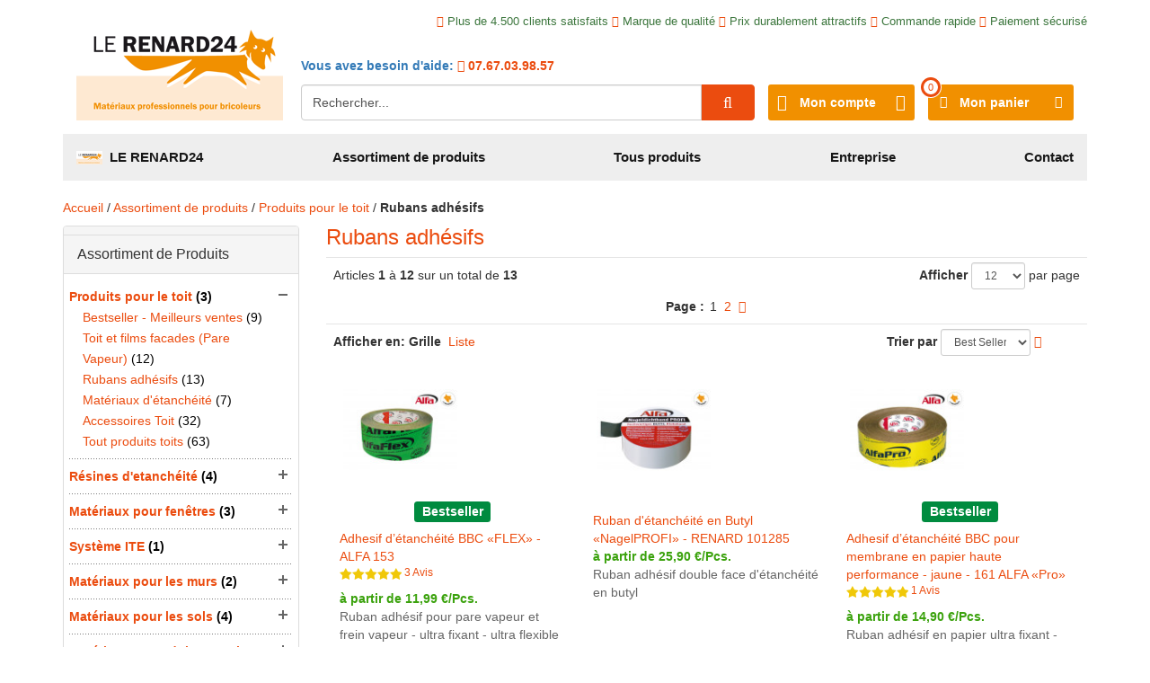

--- FILE ---
content_type: text/html; charset=UTF-8
request_url: https://www.le-renard24.fr/assortiment-de-produits/produits-pour-le-toit/rubans-adhesifs
body_size: 16972
content:
<!DOCTYPE html>
<html lang="fr">
<head>
<meta http-equiv="Content-Type" content="text/html; charset=utf-8" />
<title>Rubans adhésifs</title>
<meta name="description" content="Rubans adhésifs en qualité professionnelle pour assurer et garantir une isolation étanche à l'air des constructions." />
<meta name="robots" content="INDEX,FOLLOW" />
<meta http-equiv="language" content="fr-fr">
<meta property="og:title" content="Rubans adhésifs" />
<meta property="og:type" content="company" />
<meta property="og:url" content="www.le-renard24.fr/assortiment-de-produits/produits-pour-le-toit/rubans-adhesifs" />
<meta property="og:image" content="https://www.le-renard24.fr/skin/frontend/boilerplate/renard/images/logo.png" />
<meta property="og:site_name" content="Rubans adhésifs" />
<meta property="og:description" content="Rubans adhésifs en qualité professionnelle pour assurer et garantir une isolation étanche à l'air des constructions." />
<link rel="icon" href="https://www.le-renard24.fr/media/favicon/default/favicon-le-renard24.png" type="image/x-icon" />
<link rel="shortcut icon" href="https://www.le-renard24.fr/media/favicon/default/favicon-le-renard24.png" type="image/x-icon" />
<link rel="apple-touch-icon" href="https://www.le-renard24.fr/media/favicon/default/favicon-le-renard24.png"/>
<link rel="stylesheet" type="text/css" href="https://www.le-renard24.fr/media/amoptimization/default/skin/frontend/base/default/megamenu/css/megamenulibrary.css?v=1753690443" media="all" />
<link rel="stylesheet" type="text/css" href="https://www.le-renard24.fr/media/amoptimization/default/skin/frontend/base/default/megamenu/css/megamenu.css?v=1753690443" media="all" />
<link rel="stylesheet" type="text/css" href="https://www.le-renard24.fr/media/amoptimization/default/skin/frontend/base/default/megamenu/css/config/default.css?v=1753690443" media="all" />
<link rel="stylesheet" type="text/css" href="https://www.le-renard24.fr/media/amoptimization/default/skin/frontend/boilerplate/renard/css/activitystream.css?v=1753690443" media="all" />
<link rel="stylesheet" type="text/css" href="https://www.le-renard24.fr/media/amoptimization/default/skin/frontend/base/default/css/amasty/amfpc/styles.css?v=1753690443" media="all" />
<link rel="stylesheet" type="text/css" href="https://www.le-renard24.fr/media/amoptimization/default/skin/frontend/base/default/css/codnitive/sidenav.css?v=1753690443" media="all" />
<link rel="stylesheet" type="text/css" href="https://www.le-renard24.fr/media/amoptimization/default/skin/frontend/boilerplate/renard/css/style.css?v=1753690443" media="all" />
<link rel="stylesheet" type="text/css" href="https://www.le-renard24.fr/media/amoptimization/default/skin/frontend/boilerplate/renard/css/renard.css?v=1753690443" media="all" />
<link rel="stylesheet" type="text/css" href="https://www.le-renard24.fr/media/amoptimization/default/skin/frontend/boilerplate/renard/css/labels.css?v=1753690443" media="all" />
<link rel="stylesheet" type="text/css" href="https://www.le-renard24.fr/media/amoptimization/default/skin/frontend/boilerplate/renard/css/components/add-to-cart.css?v=1753690443" media="all" />
<link rel="canonical" href="https://www.le-renard24.fr/assortiment-de-produits/produits-pour-le-toit" />
 <!--Aromicon Google Universal Analytics Section start -->
<script type="text/javascript">
(function(i,s,o,g,r,a,m){i['GoogleAnalyticsObject']=r;i[r]=i[r]||function(){
(i[r].q=i[r].q||[]).push(arguments)},i[r].l=1*new Date();a=s.createElement(o),
m=s.getElementsByTagName(o)[0];a.async=1;a.src=g;m.parentNode.insertBefore(a,m)
})(window,document,'script','//www.google-analytics.com/analytics.js','ga');
ga('create', 'G-YH5MGMCWZ7', 'www.le-renard24.fr');
ga('require', 'GTM-WGX49S9');
ga('set', 'anonymizeIp', true);
ga('send', 'pageview');
</script>
<!--Aromicon Google Universal Analytics Section end -->
<meta class="netreviewsWidget" id="netreviewsWidgetNum7677" data-jsurl="//cl.avis-verifies.com/fr/cache/4/0/d/40d55435-2531-8ed4-a5db-2119115bc7a4/widget4/widget22-7677_script.js"/><meta name="viewport" content="width=device-width, initial-scale=1.0" />
<!-- HTML5 Shim and Respond.js IE8 support of HTML5 elements and media queries -->
<link rel="next" href="https://www.le-renard24.fr/assortiment-de-produits/produits-pour-le-toit/rubans-adhesifs?p=2" />
<style type="text/css">
#idTabavisverifies{margin-top: 15px;color:#5d717e;} #idTabavisverifies a{color:#5d717e;text-decoration: none;} #idTabavisverifies p{margin:0;padding:0; } #idTabavisverifies div.ratingWrapper{background:url('https://www.le-renard24.fr/skin/frontend/base/default/images/avisverifies/mini_etoile_empty.png') no-repeat left bottom;/*display:inline-block;*/height: 12px;width: 70px;} #idTabavisverifies div.ratingInner{background:url('https://www.le-renard24.fr/skin/frontend/base/default/images/avisverifies/mini_etoile_full.png') no-repeat left top transparent; height: 13px;} #idTabavisverifies .triangle-border {position: relative;padding: 12px;margin: 14px 0 3px 0;border: 2px solid #DDD;color: #000;background: #fff;-webkit-border-radius: 10px;-moz-border-radius: 10px;border-radius: 10px;} #idTabavisverifies .triangle-border.answer{margin-left: 20px;color:#808080;} #idTabavisverifies .triangle-border.top::before {top: -16px;bottom: auto;right: auto;left: 46px;border-width: 0 14px 14px;} #idTabavisverifies .triangle-border::before {content: "";position: absolute;bottom: -20px;right: 40px;border-width: 20px 20px 0;border-style: solid;border-color: #DDD transparent;display: block;width: 0;} #idTabavisverifies .triangle-border.top::after {top: -13px;bottom: auto;right: auto;left: 47px;border-width: 0 13px 13px;} #idTabavisverifies .triangle-border::after {content: "";position: absolute;bottom: -13px;left: 47px;border-width: 13px 13px 0;border-style: solid;border-color: #fff transparent;display: block;width: 0;} #idTabavisverifies .triangle-border.answer {padding-left: 20px;} .clear{clear: both;} #idTabavisverifies #headerAV{display: block;background-color: #474747;height:30px;-webkit-border-top-left-radius: 10px;-webkit-border-top-right-radius: 10px;-moz-border-radius-topleft: 10px;-moz-border-radius-topright: 10px;border-top-left-radius: 10px;border-top-right-radius: 10px;text-align: center;line-height: 30px;color:white;text-transform: uppercase;font-size: 14px;} #idTabavisverifies #under-headerAV{display: block;height: 50px;} #idTabavisverifies #under-headerAV{} #idTabavisverifies div#aggregateRatingAV {list-style: none;margin-left: 50px;padding-top: 10px;float: left;} #idTabavisverifies div#certificatAV{float: right;list-style: none;padding-top: 10px;padding-right: 10px;} #idTabavisverifies .reviewAV {padding-bottom: 20px;border-top: 3px solid white;} #idTabavisverifies .reviewAV div.reviewInfosAV{list-style: none;margin-top: 15px;margin-left: 0;margin-right: 0;margin-bottom: 0;} #idTabavisverifies .reviewAV div.reviewInfosAV > div{display: inline-block;height: 25px;} #idTabavisverifies .reviewAV div.reviewInfosAV div.rateAV{font-weight: bold;font-size: 14px;} #idTabavisverifies .reviewAV div.reviewInfosAV div.rateAV img{margin-top:1px;} #idTabavisverifies .triangle-border.answer p.answer-bodyAV{margin: 10px 0 0 0 ;} #idTabavisverifies #ajax_comment_content{background-color:#f1f1f1;padding: 10px;} #av_product_award{height:70px;background-color: #e6e6e6;border: solid 1px #b6b6b6;border-radius: 15px;position: relative;padding: 2px;margin-top: 20px;max-width: 260px;} #av_product_award img#sceau{position: absolute;right:-15px;top:-12px;width: 90px;} #av_product_award #bottom{background: #f7ad26; /* Old browsers */background: -moz-linear-gradient(top, #f7ad26 1%, #f49112 100%); /* FF3.6+ */background: -webkit-gradient(linear, left top, left bottom, color-stop(1%,#f7ad26), color-stop(100%,#f49112)); /* Chrome,Safari4+ */ background: -webkit-linear-gradient(top, #f7ad26 1%,#f49112 100%); /* Chrome10+,Safari5.1+ */background: -o-linear-gradient(top, #f7ad26 1%,#f49112 100%); /* Opera 11.10+ */background: -ms-linear-gradient(top, #f7ad26 1%,#f49112 100%); /* IE10+ */background: linear-gradient(to bottom, #f7ad26 1%,#f49112 100%); /* W3C */filter: progid:DXImageTransform.Microsoft.gradient( startColorstr='#f7ad26', endColorstr='#f49112',GradientType=0 ); /* IE6-9 */height: 20px;border-bottom-right-radius: inherit;border-bottom-left-radius: inherit;position: absolute;bottom: 2px;width:90%;} #av_product_award #bottom a{color:black;margin-left: 56px;margin-top: 3px;font-weight: normal;display: block;} #av_product_award #top {width: 68%;text-align: center;padding-top:6px; } #av_product_award #top b{ display: block;} div.ratingWrapper{background:url('https://www.le-renard24.fr/skin/frontend/base/default/images/avisverifies/etoile0.png') no-repeat left bottom;display:inline-block;height: 21px;width: 120px;text-align: left;} div.ratingInner{background:url('https://www.le-renard24.fr/skin/frontend/base/default/images/avisverifies/etoile5.png') no-repeat left bottom transparent;display:inline-block;height: 21px;text-align: left;} #av_load_next_page{color:#5d717e;text-decoration:none;display:inline-block;padding:4px 14px;margin-bottom:0;font-size:12px;line-height:20px;color:#272822;text-align:center;text-shadow:0 1px 1px rgba(255,255,255,.75);vertical-align:middle;cursor:pointer;background-color:#f5f5f5;background-image:-webkit-gradient(linear,0 0,0 100%,from(#fff),to(#e6e6e6));background-image:-webkit-linear-gradient(top,#fff,#e6e6e6);background-image:-o-linear-gradient(top,#fff,#e6e6e6);background-image:linear-gradient(to bottom,#fff,#e6e6e6);background-image:-moz-linear-gradient(top,#fff,#e6e6e6);background-repeat:repeat-x;border:1px solid #bbb;border-color:rgba(0,0,0,.1) rgba(0,0,0,.1) rgba(0,0,0,.25);border-color:#e6e6e6 #e6e6e6 #bfbfbf;border-bottom-color:#a2a2a2;-webkit-border-radius:4px;-moz-border-radius:4px;border-radius:4px;filter:progid:dximagetransform.microsoft.gradient(startColorstr='#ffffffff', endColorstr='#ffe6e6e6', GradientType=0);filter:progid:dximagetransform.microsoft.gradient(enabled=false);-webkit-box-shadow:inset 0 1px 0 rgba(255,255,255,.2),0 1px 2px rgba(0,0,0,.05);-moz-box-shadow:inset 0 1px 0 rgba(255,255,255,.2),0 1px 2px rgba(0,0,0,.05);box-shadow:inset 0 1px 0 rgba(255,255,255,.2),0 1px 2px rgba(0,0,0,.05);margin-top:10px;}
</style>
<meta name="p:domain_verify" content="a3f647da8da6e934dea7e0233b5cdee6"/>
<meta name="p:domain_verify" content="c8b903d279b718b04ebc6bcd534c042b"/>
<meta name='yandex-verification' content='42845916ede45b30' />
<meta name="google-site-verification" content="RHe2fTCdRhntMAaSgoo2Dmsogs6UbSpAprd3Z2pLBNo" />
<meta name="msvalidate.01" content="EAB57A74F457E7EC56B22D01E9657C7C" />
<meta name = "seobility" content = "8b6713f6348c796758efd6b93e791ac8">
</head>
<body class=" catalog-category-view categorypath-assortiment-de-produits-produits-pour-le-toit-rubans-adhesifs category-rubans-adhesifs">
<!-- Logo Schema added by CreareSEO -->
<!-- Organization Schema added by CreareSEO -->
<div class="container">
<div class="">
<div class="header__wrapper">
<div class="header">
<div class="row col-vorteile">
<div class="col-vorteile-inner" style="text-align:right;">
<p>
<span><i class="fa fa-check"></i> Plus de 4.500 clients satisfaits</span>
<span><i class="fa fa-check"></i> Marque de qualité</span>
<span><i class="fa fa-check"></i> Prix durablement attractifs</span>
<span><i class="fa fa-check"></i> Commande rapide</span>
<span><i class="fa fa-check"></i> Paiement sécurisé</span>
</p>
</div>
</div>
<div class="header__logo" style="margin-top: -2em;">
<a href="https://www.le-renard24.fr/" title="Le RENARD24 - Matériaux professionels pour bricoleurs"><img src="https://www.le-renard24.fr/skin/frontend/boilerplate/renard/images/logo.png" alt="Le RENARD24 - Matériaux professionels pour bricoleurs" /></a>
</div>
<div class="header__trust"></div>
<div class="header__body" style="margin-top: -2em;">
<div class="header__hotline" style="font-size: 1em;">
<div>Vous avez besoin d'aide: <span class="header__hotline-icon" style="color: #eb4c0f;"></span><a href="tel:0033767039857"> 07.67.03.98.57</a></div>
</div>
<div class="header__search">
<form id="search_mini_form" action="https://www.le-renard24.fr/catalogsearch/result/" method="get">
<div class="form-search">
<div class="input-group">
<input id="search" type="text" name="q" value="" class="form-control" maxlength="20">
<span class="input-group-btn">
<button onclick="document.getElementById('search_mini_form').submit();" class="btn btn-primary header__search-btn" title="Chercher" type="button"></button>
</span>
</div>
<div id="search_autocomplete" class="search-autocomplete"></div>
</div>
</form>
</div>
<div class="header__toolbar">
<div class="header__toolbar-user">
<span class="header__toobar-user-icon"></span>
<a class="header__toolbar-link" href="/customer/account" title="Mon compte">Mon compte</a>
<div class="header__toolbar-dropdown">
<div class="list-group">
<div class="new-customer">
<a class="btn btn-block btn-primary" title="Connexion" href="/customer/account/login"><span class="fa fa-sign-in"></span> Connexion</a>
</div>
<div role="seperator" class="divider"></div>
<div class="new-customer"><span class="bold">Nouveau client?</span> <a href="/customer/account/create" title="Commencez ici">Commencez ici.</a></div>
<div role="seperator" class="divider"></div>
<a title="Tableau de bord du compte" href="/customer/account" class="list-group-item">Tableau de bord du compte</a>
<a title="Mes commandes" href="/sales/order/history" class="list-group-item">Mes commandes</a>
<a title="Informations du compte" href="/customer/account/edit" class="list-group-item">Informations du compte</a>
<a title="Abonnements à la newsletter" href="/newsletter/manage" class="list-group-item">Abonnements à la newsletter</a>
</div>
</div>
</div> 
<div class="header__toolbar-cart">
<a class="header__toolbar-link" href="/checkout/cart">Mon panier</a>
<div class="header__toolbar-cart-badge">
0
</div>
<div class="header__toolbar-dropdown">
<div class="header__toolbar-cart-info">Votre panier est vide.</div>
</div>
</div>
 </div>
</div>
</div>
</div>
</div>
</div>
<div id="nav-wrapper">
<div class="container">
<div class="">
<div class="megamenu-pc ms-megamenu">
<ul id="ms-topmenu" class="ms-topmenu ">
<li class="anchor_mbmenu col-xs-12 text-right"><span style="color: #fff; float: left;"><a class="anchor_mbmenu_text glyphicon glyphicon-align-justify" style="left: 2em;">&nbsp;Assortiment&nbsp;</a></li>
<li class="ms-level0 nav-11" id="nav-11">
<a class="ms-label " href="https://www.le-renard24.fr" >
<img alt="LE RENARD24" class="ms-iconmega" draggable="false" src="https://www.le-renard24.fr/media//megamenu/le-renard24.png"/>&nbsp; LE RENARD24 </a>
<span class="mb-label glyphicon glyphicon-chevron-right">&nbsp;</span>
<div class="ms-submenu col-xs-12 sub_left" id="submenu-11">
<div class="ms-content">
<div class="ms-maincontent" >
</div>
</div>
</div>
<div class="mb-submenu blind" id="m_submenu-11">
<a class="ms-label mb-return col-xs-12 text-center"><span class="glyphicon glyphicon-chevron-left">&nbsp;</span>LE RENARD24</a>
<div class="mb-submain col-xs-12">
<div class="mb-content form-group">
<div class="mb-maincontent col-sm-9 col-xs-12">
</div>
</div>
</div>
</div>
</li>
<li class="ms-level0 nav-2" id="nav-2">
<a class="ms-label " href="https://www.le-renard24.fr/assortiment-de-produits" >
Assortiment de produits </a>
<span class="mb-label glyphicon glyphicon-chevron-right">&nbsp;</span>
<div class="ms-submenu col-xs-12 sub_left" id="submenu-2">
<div class="ms-content">
<div class="ms-maincontent" >
<div class="row ms-category-dynamic">
<div class="col-category col-xs-12">
<div class="row">
<div class="col-level col-xs-3">
<div class="col-xs-12 form-group active parent last">
<i class="information" style="display: none" title="dynamic-16" ></i>
<a title="Assortiment de produits" href="//www.le-renard24.fr/assortiment-de-produits"><small class="glyphicon glyphicon-th-large">&nbsp;</small>Assortiment de produits<small class="glyphicon glyphicon-chevron-right small">&nbsp;</small></a>
</div>
</div>
<div class="col-xs-9 dynamic-content">
<div class="form-group col-dynamic active" id="dynamic-16">
<div class="col-xs-4">
<div class="form-group text-left">
<a href="//www.le-renard24.fr/assortiment-de-produits/produits-pour-le-toit" title="Produits pour le toit">
<span class="form-group col-category-name">Produits pour le toit</span>
</a>
</div>
<div class="form-group text-left">
<a href="//www.le-renard24.fr/assortiment-de-produits/produits-pour-toits-plats" title="Résines d'etanchéité">
<span class="form-group col-category-name">Résines d'etanchéité</span>
</a>
</div>
<div class="form-group text-left">
<a href="//www.le-renard24.fr/assortiment-de-produits/materiaux-pour-fenetres" title="Matériaux pour fenêtres">
<span class="form-group col-category-name">Matériaux pour fenêtres</span>
</a>
</div>
<div class="form-group text-left">
<a href="//www.le-renard24.fr/assortiment-de-produits/systeme-ite" title="Système ITE">
<span class="form-group col-category-name">Système ITE</span>
</a>
</div>
</div>
<div class="col-xs-4">
<div class="form-group text-left">
<a href="//www.le-renard24.fr/assortiment-de-produits/tous-materiaux-pour-les-murs" title="Matériaux pour les murs">
<span class="form-group col-category-name">Matériaux pour les murs</span>
</a>
</div>
<div class="form-group text-left">
<a href="//www.le-renard24.fr/assortiment-de-produits/tous-materiaux-pour-les-sols" title="Matériaux pour les sols">
<span class="form-group col-category-name">Matériaux pour les sols</span>
</a>
</div>
<div class="form-group text-left">
<a href="//www.le-renard24.fr/assortiment-de-produits/materiaux-et-produits-pour-le-jardin" title="Matériaux et produits pour le jardin">
<span class="form-group col-category-name">Matériaux et produits pour le jardin</span>
</a>
</div>
<div class="form-group text-left">
<a href="//www.le-renard24.fr/assortiment-de-produits/securite-au-travail-vetements-de-travail-accessoires" title="Sécurité au travail et accessoires">
<span class="form-group col-category-name">Sécurité au travail et accessoires</span>
</a>
</div>
</div>
<div class="col-xs-4">
<div class="form-group text-left">
<a href="//www.le-renard24.fr/assortiment-de-produits/demolition-traitement-des-dechets-assainissement" title="Démolition / Traitement des déchets / Assainissement">
<span class="form-group col-category-name">Démolition / Traitement des déchets / Assainissement</span>
</a>
</div>
<div class="form-group text-left">
<a href="//www.le-renard24.fr/assortiment-de-produits/accessoires-pour-tout-les-metiers" title="Accessoires pour tout les métiers">
<span class="form-group col-category-name">Accessoires pour tout les métiers</span>
</a>
</div>
<div class="form-group text-left">
<a href="//www.le-renard24.fr/assortiment-de-produits/produits-pour-carrelage" title="Produits pour carrelage">
<span class="form-group col-category-name">Produits pour carrelage</span>
</a>
</div>
</div>
</div>
</div>
</div>
</div>
</div>
<style>
#submenu-2{padding-top:0;padding-bottom:0;}
#submenu-2 .ms-header{margin-bottom:0;}
#submenu-2 .ms-footer{margin-top:0;}
</style>
</div>
</div>
<div class="ms-footer"><button type="button" title="Voir tout les produits" class="button btn-lg btn-proceed-checkout btn-checkout" onclick="window.location='//www.le-renard24.fr/assortiment-de-produits';"><span><span>Voir tout les produits</span></span></button></div>
</div>
<div class="mb-submenu blind" id="m_submenu-2">
<a class="ms-label mb-return col-xs-12 text-center"><span class="glyphicon glyphicon-chevron-left">&nbsp;</span>Assortiment de produits</a>
<div class="mb-submain col-xs-12">
<div class="mb-content form-group">
<div class="mb-maincontent col-sm-9 col-xs-12">
<div class="row ms-category-level">
<div class="col-category col-xs-12">
<div class="row">
<div class="col-xs-12 col-level parent">
<p class="form-group"><a href="//www.le-renard24.fr/assortiment-de-produits">Assortiment de produits</a><small class="mb-level-click glyphicon glyphicon-plus small">&nbsp;</small></p>
<div class="col-xs-12 col-sub">
<div class="row">
<div class="col-xs-12">
<a class="form-group" href="//www.le-renard24.fr/assortiment-de-produits/produits-pour-le-toit">Produits pour le toit</a>
</div>
<div class="col-xs-12">
<a class="form-group" href="//www.le-renard24.fr/assortiment-de-produits/produits-pour-toits-plats">Résines d'etanchéité</a>
</div>
<div class="col-xs-12">
<a class="form-group" href="//www.le-renard24.fr/assortiment-de-produits/materiaux-pour-fenetres">Matériaux pour fenêtres</a>
</div>
<div class="col-xs-12">
<a class="form-group" href="//www.le-renard24.fr/assortiment-de-produits/systeme-ite">Système ITE</a>
</div>
<div class="col-xs-12">
<a class="form-group" href="//www.le-renard24.fr/assortiment-de-produits/tous-materiaux-pour-les-murs">Matériaux pour les murs</a>
</div>
<div class="col-xs-12">
<a class="form-group" href="//www.le-renard24.fr/assortiment-de-produits/tous-materiaux-pour-les-sols">Matériaux pour les sols</a>
</div>
<div class="col-xs-12">
<a class="form-group" href="//www.le-renard24.fr/assortiment-de-produits/materiaux-et-produits-pour-le-jardin">Matériaux et produits pour le jardin</a>
</div>
<div class="col-xs-12">
<a class="form-group" href="//www.le-renard24.fr/assortiment-de-produits/securite-au-travail-vetements-de-travail-accessoires">Sécurité au travail et accessoires</a>
</div>
<div class="col-xs-12">
<a class="form-group" href="//www.le-renard24.fr/assortiment-de-produits/demolition-traitement-des-dechets-assainissement">Démolition / Traitement des déchets / Assainissement</a>
</div>
<div class="col-xs-12">
<a class="form-group" href="//www.le-renard24.fr/assortiment-de-produits/accessoires-pour-tout-les-metiers">Accessoires pour tout les métiers</a>
</div>
<div class="col-xs-12">
<a class="form-group" href="//www.le-renard24.fr/assortiment-de-produits/produits-pour-carrelage">Produits pour carrelage</a>
</div>
</div>
</div>
</div>
</div>
</div>
</div>
</div>
</div>
<div class="col-sm-12 form-group"></div>
<div class="mb-footer col-xs-12"><button type="button" title="Voir tout les produits" class="button btn-lg btn-proceed-checkout btn-checkout" onclick="window.location='//www.le-renard24.fr/assortiment-de-produits';"><span><span>Voir tout les produits</span></span></button></div>
</div>
</div>
</li>
<li class="ms-level0 nav-3" id="nav-3">
<a class="ms-label " href="https://www.le-renard24.fr/tous-produits" >
Tous produits </a>
<span class="mb-label glyphicon glyphicon-chevron-right">&nbsp;</span>
<div class="ms-submenu col-xs-12 sub_left" id="submenu-3">
<div class="ms-content">
<div class="ms-maincontent" >
<a href="/tous-produits/nouveau" title="Nouveau"><span class="label label-neu">Nouveau</span></a>
<a href="/tous-produits/premium" title="Premium"><span class="label label-premium">Premium</span></a>
<a href="/tous-produits/innovation" title="Innovation"><span class="label label-innovation">Innovation</span></a>
<a href="/tous-produits/bestseller" title="Bestseller"><span class="label label-bestseller">Bestseller</span></a>
<a href="/tous-produits/nouvelle-taille" title="Nouvelle Taille"><span class="label label-neuegroesse">Nouvelle Taille</span></a>
<a href="/tous-produits/nouvelle-couleur" title="Nouvelle Couleur"><span class="label label-neuefarbe">Nouvelle Couleur</span></a>
</div>
</div>
<div class="ms-footer"><button type="button" title="Voir tout les produits" class="button btn-lg btn-proceed-checkout btn-checkout" onclick="window.location='//www.le-renard24.fr/assortiment-de-produits';"><span><span>Voir tout les produits</span></span></button></div>
</div>
<div class="mb-submenu blind" id="m_submenu-3">
<a class="ms-label mb-return col-xs-12 text-center"><span class="glyphicon glyphicon-chevron-left">&nbsp;</span>Tous produits</a>
<div class="mb-submain col-xs-12">
<div class="mb-content form-group">
<div class="mb-maincontent col-sm-9 col-xs-12">
<a href="/tous-produits/nouveau" title="Nouveau"><span class="label label-neu">Nouveau</span></a>
<a href="/tous-produits/premium" title="Premium"><span class="label label-premium">Premium</span></a>
<a href="/tous-produits/innovation" title="Innovation"><span class="label label-innovation">Innovation</span></a>
<a href="/tous-produits/bestseller" title="Bestseller"><span class="label label-bestseller">Bestseller</span></a>
<a href="/tous-produits/nouvelle-taille" title="Nouvelle Taille"><span class="label label-neuegroesse">Nouvelle Taille</span></a>
<a href="/tous-produits/nouvelle-couleur" title="Nouvelle Couleur"><span class="label label-neuefarbe">Nouvelle Couleur</span></a>
</div>
</div>
<div class="col-sm-12 form-group"></div>
<div class="mb-footer col-xs-12"><button type="button" title="Voir tout les produits" class="button btn-lg btn-proceed-checkout btn-checkout" onclick="window.location='//www.le-renard24.fr/assortiment-de-produits';"><span><span>Voir tout les produits</span></span></button></div>
</div>
</div>
</li>
<li class="ms-level0 nav-6" id="nav-6">
<a class="ms-label anchor_text" href="https://www.le-renard24.fr/entreprise" >
Entreprise </a>
</li>
<li class="ms-level0 nav-7" id="nav-7">
<a class="ms-label anchor_text" href="https://www.le-renard24.fr/contacts" >
Contact </a>
</li>
</ul>
</div>
<div class="div-temp">&nbsp;</div>
</div>
</div>
</div>
<div class="container">
<noscript>
<div class="global-site-notice noscript">
<div class="notice-inner">
<p>
<strong>Javascript est désactivé dans votre navigateur.</strong><br />
Javascript doit être activé dans votre navigateur pour utiliser toutes les fonctionnalités de ce site. </p>
</div>
</div>
</noscript>
<div class="breadcrumbs" xmlns:v="http://rdf.data-vocabulary.org/#">
<ul>
<li class="home" typeof="v:Breadcrumb" style="display: inline;">
<a rel="v:url" property="v:title" href="https://www.le-renard24.fr/" title="Aller à la page d'accueil">Accueil</a>
<span>/ </span>
</li>
<li class="category16" typeof="v:Breadcrumb" style="display: inline;">
<a rel="v:url" property="v:title" href="https://www.le-renard24.fr/assortiment-de-produits" title="">Assortiment de produits</a>
<span>/ </span>
</li>
<li class="category3" typeof="v:Breadcrumb" style="display: inline;">
<a rel="v:url" property="v:title" href="https://www.le-renard24.fr/assortiment-de-produits/produits-pour-le-toit" title="">Produits pour le toit</a>
<span>/ </span>
</li>
<li class="category23" typeof="v:Breadcrumb" style="display: inline;">
<strong>Rubans adhésifs</strong>
</li>
</ul>
</div>
<div class="layout layout-2-cols">
<aside role="complementary">
<div class="megamenu-pc ms-megamenu">
<ul id="ms-leftmenu" class="ms-leftmenu ">
<li class="anchor_mbmenu col-xs-12 text-right"><a class="anchor_mbmenu_text glyphicon glyphicon-align-justify">&nbsp;</a></li>
</ul>
</div>
<div id="sidebar-nav" class="block sidebar-nav-left codnitiveSidenavLeft">
<div class="block-title">
<strong><span>Assortiment de Produits</span></strong>
</div>
<div class="block-content">
<ul id="sidebar-nav-menu">
<li class="level0 nav-1 active first parent collapsible" style="margin-left: 0px;">
<span class="plus-right " onclick="Codnitive.expandMenu(this.parentNode)" style="width: 16px; height: 16px;"></span>
<a class="collapsible-wrapper"href="https://www.le-renard24.fr/assortiment-de-produits/produits-pour-le-toit"><span class="category_name">Produits pour le toit</span></a>
<span class="product-count">(3)</span>
<ul class="level0 collapsible" style="margin-left: 5px; padding-left: 10px;" expanded="1">
<li class="level1 nav-1-1 first collapsible" style="margin-left: 0px;">
<span class="plus-right " onclick="Codnitive.expandMenu(this.parentNode)" style="width: 16px; height: 0px; display:none;"></span>
<a class="collapsible-wrapper"href="https://www.le-renard24.fr/assortiment-de-produits/produits-pour-le-toit/bestseller"><span class="category_name">Bestseller - Meilleurs ventes</span></a>
<span class="product-count">(9)</span>
</li><li class="level1 nav-1-2 collapsible" style="margin-left: 0px;">
<span class="plus-right " onclick="Codnitive.expandMenu(this.parentNode)" style="width: 16px; height: 0px; display:none;"></span>
<a class="collapsible-wrapper"href="https://www.le-renard24.fr/assortiment-de-produits/produits-pour-le-toit/toit-et-films-facades-pare-vapeur"><span class="category_name">Toit et films facades (Pare Vapeur)</span></a>
<span class="product-count">(12)</span>
</li><li class="level1 nav-1-3 active collapsible" style="margin-left: 0px;">
<span class="plus-right " onclick="Codnitive.expandMenu(this.parentNode)" style="width: 16px; height: 0px; display:none;"></span>
<a class="collapsible-wrapper"href="https://www.le-renard24.fr/assortiment-de-produits/produits-pour-le-toit/rubans-adhesifs"><span class="category_name">Rubans adhésifs</span></a>
<span class="product-count">(13)</span>
</li><li class="level1 nav-1-4 collapsible" style="margin-left: 0px;">
<span class="plus-right " onclick="Codnitive.expandMenu(this.parentNode)" style="width: 16px; height: 0px; display:none;"></span>
<a class="collapsible-wrapper"href="https://www.le-renard24.fr/assortiment-de-produits/produits-pour-le-toit/etancheite"><span class="category_name">Matériaux d'étanchéité</span></a>
<span class="product-count">(7)</span>
</li><li class="level1 nav-1-5 collapsible" style="margin-left: 0px;">
<span class="plus-right " onclick="Codnitive.expandMenu(this.parentNode)" style="width: 16px; height: 0px; display:none;"></span>
<a class="collapsible-wrapper"href="https://www.le-renard24.fr/assortiment-de-produits/produits-pour-le-toit/accessoires"><span class="category_name">Accessoires Toit</span></a>
<span class="product-count">(32)</span>
</li><li class="level1 nav-1-6 last collapsible" style="margin-left: 0px;">
<span class="plus-right " onclick="Codnitive.expandMenu(this.parentNode)" style="width: 16px; height: 0px; display:none;"></span>
<a class="collapsible-wrapper"href="https://www.le-renard24.fr/assortiment-de-produits/produits-pour-le-toit/tout-produits-toits"><span class="category_name">Tout produits toits</span></a>
<span class="product-count">(63)</span>
</li>
</ul>
</li><li class="level0 nav-2 parent collapsible" style="margin-left: 0px;">
<span class="plus-right " onclick="Codnitive.expandMenu(this.parentNode)" style="width: 16px; height: 16px;"></span>
<a class="collapsible-wrapper"href="https://www.le-renard24.fr/assortiment-de-produits/produits-pour-toits-plats"><span class="category_name">Résines d'etanchéité</span></a>
<span class="product-count">(4)</span>
<ul class="level0 collapsible" style="margin-left: 5px; padding-left: 10px;" expanded="0">
<li class="level1 nav-2-1 first collapsible" style="margin-left: 0px;">
<span class="plus-right " onclick="Codnitive.expandMenu(this.parentNode)" style="width: 16px; height: 0px; display:none;"></span>
<a class="collapsible-wrapper"href="https://www.le-renard24.fr/assortiment-de-produits/produits-pour-toits-plats/bestseller"><span class="category_name">Bestseller - Meilleurs ventes</span></a>
<span class="product-count">(1)</span>
</li><li class="level1 nav-2-2 collapsible" style="margin-left: 0px;">
<span class="plus-right " onclick="Codnitive.expandMenu(this.parentNode)" style="width: 16px; height: 0px; display:none;"></span>
<a class="collapsible-wrapper"href="https://www.le-renard24.fr/assortiment-de-produits/produits-pour-toits-plats/primaire"><span class="category_name">Primaire</span></a>
<span class="product-count">(1)</span>
</li><li class="level1 nav-2-3 collapsible" style="margin-left: 0px;">
<span class="plus-right " onclick="Codnitive.expandMenu(this.parentNode)" style="width: 16px; height: 0px; display:none;"></span>
<a class="collapsible-wrapper"href="https://www.le-renard24.fr/assortiment-de-produits/produits-pour-toits-plats/systeme-etancheite-liquide"><span class="category_name">Système étanchéité liquide (SEL)</span></a>
<span class="product-count">(5)</span>
</li><li class="level1 nav-2-4 collapsible" style="margin-left: 0px;">
<span class="plus-right " onclick="Codnitive.expandMenu(this.parentNode)" style="width: 16px; height: 0px; display:none;"></span>
<a class="collapsible-wrapper"href="https://www.le-renard24.fr/assortiment-de-produits/produits-pour-toits-plats/accessoires"><span class="category_name">Accessoires Toit plats</span></a>
<span class="product-count">(6)</span>
</li><li class="level1 nav-2-5 last collapsible" style="margin-left: 0px;">
<span class="plus-right " onclick="Codnitive.expandMenu(this.parentNode)" style="width: 16px; height: 0px; display:none;"></span>
<a class="collapsible-wrapper"href="https://www.le-renard24.fr/assortiment-de-produits/produits-pour-toits-plats/tout-produits-toits-plats"><span class="category_name">Tout produits toits plats</span></a>
<span class="product-count">(11)</span>
</li>
</ul>
</li><li class="level0 nav-3 parent collapsible" style="margin-left: 0px;">
<span class="plus-right " onclick="Codnitive.expandMenu(this.parentNode)" style="width: 16px; height: 16px;"></span>
<a class="collapsible-wrapper"href="https://www.le-renard24.fr/assortiment-de-produits/materiaux-pour-fenetres"><span class="category_name">Matériaux pour fenêtres</span></a>
<span class="product-count">(3)</span>
<ul class="level0 collapsible" style="margin-left: 5px; padding-left: 10px;" expanded="0">
<li class="level1 nav-3-1 first collapsible" style="margin-left: 0px;">
<span class="plus-right " onclick="Codnitive.expandMenu(this.parentNode)" style="width: 16px; height: 0px; display:none;"></span>
<a class="collapsible-wrapper"href="https://www.le-renard24.fr/assortiment-de-produits/materiaux-pour-fenetres/meilleure-vente"><span class="category_name">Bestseller - Meilleurs ventes</span></a>
<span class="product-count">(8)</span>
</li><li class="level1 nav-3-2 collapsible" style="margin-left: 0px;">
<span class="plus-right " onclick="Codnitive.expandMenu(this.parentNode)" style="width: 16px; height: 0px; display:none;"></span>
<a class="collapsible-wrapper"href="https://www.le-renard24.fr/assortiment-de-produits/materiaux-pour-fenetres/mousse-pu"><span class="category_name">Mousse PU expansive</span></a>
<span class="product-count">(7)</span>
</li><li class="level1 nav-3-3 collapsible" style="margin-left: 0px;">
<span class="plus-right " onclick="Codnitive.expandMenu(this.parentNode)" style="width: 16px; height: 0px; display:none;"></span>
<a class="collapsible-wrapper"href="https://www.le-renard24.fr/assortiment-de-produits/materiaux-pour-fenetres/pistolets-mousses-pu"><span class="category_name">Pistolets mousses-pu</span></a>
<span class="product-count">(3)</span>
</li><li class="level1 nav-3-4 collapsible" style="margin-left: 0px;">
<span class="plus-right " onclick="Codnitive.expandMenu(this.parentNode)" style="width: 16px; height: 0px; display:none;"></span>
<a class="collapsible-wrapper"href="https://www.le-renard24.fr/assortiment-de-produits/materiaux-pour-fenetres/accessoires-mousses-pu"><span class="category_name">Accessoires mousses-pu</span></a>
<span class="product-count">(1)</span>
</li><li class="level1 nav-3-5 collapsible" style="margin-left: 0px;">
<span class="plus-right " onclick="Codnitive.expandMenu(this.parentNode)" style="width: 16px; height: 0px; display:none;"></span>
<a class="collapsible-wrapper"href="https://www.le-renard24.fr/assortiment-de-produits/materiaux-pour-fenetres/rubans-adhesifs-fenetres"><span class="category_name">Rubans adhésifs fenêtres</span></a>
<span class="product-count">(7)</span>
</li><li class="level1 nav-3-6 collapsible" style="margin-left: 0px;">
<span class="plus-right " onclick="Codnitive.expandMenu(this.parentNode)" style="width: 16px; height: 0px; display:none;"></span>
<a class="collapsible-wrapper"href="https://www.le-renard24.fr/assortiment-de-produits/materiaux-pour-fenetres/colles-raccords"><span class="category_name">Colles et raccords</span></a>
<span class="product-count">(2)</span>
</li><li class="level1 nav-3-7 collapsible" style="margin-left: 0px;">
<span class="plus-right " onclick="Codnitive.expandMenu(this.parentNode)" style="width: 16px; height: 0px; display:none;"></span>
<a class="collapsible-wrapper"href="https://www.le-renard24.fr/assortiment-de-produits/materiaux-pour-fenetres/rubans-adhesifs-joints"><span class="category_name">Rubans adhésifs joints</span></a>
<span class="product-count">(2)</span>
</li><li class="level1 nav-3-8 collapsible" style="margin-left: 0px;">
<span class="plus-right " onclick="Codnitive.expandMenu(this.parentNode)" style="width: 16px; height: 0px; display:none;"></span>
<a class="collapsible-wrapper"href="https://www.le-renard24.fr/assortiment-de-produits/materiaux-pour-fenetres/films-raccords-epdm"><span class="category_name">Films raccords EPDM</span></a>
<span class="product-count">(3)</span>
</li><li class="level1 nav-3-9 last collapsible" style="margin-left: 0px;">
<span class="plus-right " onclick="Codnitive.expandMenu(this.parentNode)" style="width: 16px; height: 0px; display:none;"></span>
<a class="collapsible-wrapper"href="https://www.le-renard24.fr/assortiment-de-produits/materiaux-pour-fenetres/tous-produits-fenetres"><span class="category_name">Tous produits fenêtres</span></a>
<span class="product-count">(25)</span>
</li>
</ul>
</li><li class="level0 nav-4 parent collapsible" style="margin-left: 0px;">
<span class="plus-right " onclick="Codnitive.expandMenu(this.parentNode)" style="width: 16px; height: 16px;"></span>
<a class="collapsible-wrapper"href="https://www.le-renard24.fr/assortiment-de-produits/systeme-ite"><span class="category_name">Système ITE</span></a>
<span class="product-count">(1)</span>
<ul class="level0 collapsible" style="margin-left: 5px; padding-left: 10px;" expanded="0">
<li class="level1 nav-4-1 first collapsible" style="margin-left: 0px;">
<span class="plus-right " onclick="Codnitive.expandMenu(this.parentNode)" style="width: 16px; height: 0px; display:none;"></span>
<a class="collapsible-wrapper"href="https://www.le-renard24.fr/assortiment-de-produits/systeme-ite/meilleures-ventes"><span class="category_name">Bestseller - Meilleures ventes</span></a>
<span class="product-count">(5)</span>
</li><li class="level1 nav-4-2 collapsible" style="margin-left: 0px;">
<span class="plus-right " onclick="Codnitive.expandMenu(this.parentNode)" style="width: 16px; height: 0px; display:none;"></span>
<a class="collapsible-wrapper"href="https://www.le-renard24.fr/assortiment-de-produits/systeme-ite/treillis-ite"><span class="category_name">Treillis ITE</span></a>
<span class="product-count">(3)</span>
</li><li class="level1 nav-4-3 collapsible" style="margin-left: 0px;">
<span class="plus-right " onclick="Codnitive.expandMenu(this.parentNode)" style="width: 16px; height: 0px; display:none;"></span>
<a class="collapsible-wrapper"href="https://www.le-renard24.fr/assortiment-de-produits/systeme-ite/treillis-armes-fleches-et-coins"><span class="category_name">Trame mouchoir flèche</span></a>
<span class="product-count">(2)</span>
</li><li class="level1 nav-4-4 collapsible" style="margin-left: 0px;">
<span class="plus-right " onclick="Codnitive.expandMenu(this.parentNode)" style="width: 16px; height: 0px; display:none;"></span>
<a class="collapsible-wrapper"href="https://www.le-renard24.fr/assortiment-de-produits/systeme-ite/baguettes-pour-enduits"><span class="category_name">Baguettes pour enduits</span></a>
<span class="product-count">(1)</span>
</li><li class="level1 nav-4-5 collapsible" style="margin-left: 0px;">
<span class="plus-right " onclick="Codnitive.expandMenu(this.parentNode)" style="width: 16px; height: 0px; display:none;"></span>
<a class="collapsible-wrapper"href="https://www.le-renard24.fr/assortiment-de-produits/systeme-ite/treillis-et-treillis-sur-rouleaux"><span class="category_name">Treillis et treillis sur rouleaux</span></a>
</li><li class="level1 nav-4-6 collapsible" style="margin-left: 0px;">
<span class="plus-right " onclick="Codnitive.expandMenu(this.parentNode)" style="width: 16px; height: 0px; display:none;"></span>
<a class="collapsible-wrapper"href="https://www.le-renard24.fr/assortiment-de-produits/systeme-ite/mousse-colle-ite"><span class="category_name">Colles &amp; mousse pu système composite d'isolation thermique novateur</span></a>
<span class="product-count">(2)</span>
</li><li class="level1 nav-4-7 collapsible" style="margin-left: 0px;">
<span class="plus-right " onclick="Codnitive.expandMenu(this.parentNode)" style="width: 16px; height: 0px; display:none;"></span>
<a class="collapsible-wrapper"href="https://www.le-renard24.fr/assortiment-de-produits/systeme-ite/accessoires-ite"><span class="category_name">Accessoires ITE</span></a>
<span class="product-count">(11)</span>
</li><li class="level1 nav-4-8 last collapsible" style="margin-left: 0px;">
<span class="plus-right " onclick="Codnitive.expandMenu(this.parentNode)" style="width: 16px; height: 0px; display:none;"></span>
<a class="collapsible-wrapper"href="https://www.le-renard24.fr/assortiment-de-produits/systeme-ite/tout-produits-ite"><span class="category_name">Tout produits ITE</span></a>
<span class="product-count">(13)</span>
</li>
</ul>
</li><li class="level0 nav-5 parent collapsible" style="margin-left: 0px;">
<span class="plus-right " onclick="Codnitive.expandMenu(this.parentNode)" style="width: 16px; height: 16px;"></span>
<a class="collapsible-wrapper"href="https://www.le-renard24.fr/assortiment-de-produits/tous-materiaux-pour-les-murs"><span class="category_name">Matériaux pour les murs</span></a>
<span class="product-count">(2)</span>
<ul class="level0 collapsible" style="margin-left: 5px; padding-left: 10px;" expanded="0">
<li class="level1 nav-5-1 first collapsible" style="margin-left: 0px;">
<span class="plus-right " onclick="Codnitive.expandMenu(this.parentNode)" style="width: 16px; height: 0px; display:none;"></span>
<a class="collapsible-wrapper"href="https://www.le-renard24.fr/assortiment-de-produits/tous-materiaux-pour-les-murs/bestseller"><span class="category_name">Bestseller - Meilleures ventes</span></a>
<span class="product-count">(8)</span>
</li><li class="level1 nav-5-2 collapsible" style="margin-left: 0px;">
<span class="plus-right " onclick="Codnitive.expandMenu(this.parentNode)" style="width: 16px; height: 0px; display:none;"></span>
<a class="collapsible-wrapper"href="https://www.le-renard24.fr/assortiment-de-produits/tous-materiaux-pour-les-murs/films-et-rubans-adhesifs-protection"><span class="category_name">Films et rubans adhésifs protection</span></a>
<span class="product-count">(20)</span>
</li><li class="level1 nav-5-3 collapsible" style="margin-left: 0px;">
<span class="plus-right " onclick="Codnitive.expandMenu(this.parentNode)" style="width: 16px; height: 0px; display:none;"></span>
<a class="collapsible-wrapper"href="https://www.le-renard24.fr/assortiment-de-produits/tous-materiaux-pour-les-murs/rubans-adhesifs-joints"><span class="category_name">Rubans adhésifs joints</span></a>
<span class="product-count">(4)</span>
</li><li class="level1 nav-5-4 collapsible" style="margin-left: 0px;">
<span class="plus-right " onclick="Codnitive.expandMenu(this.parentNode)" style="width: 16px; height: 0px; display:none;"></span>
<a class="collapsible-wrapper"href="https://www.le-renard24.fr/assortiment-de-produits/tous-materiaux-pour-les-murs/rubans-mousse"><span class="category_name">Rubans mousse</span></a>
<span class="product-count">(2)</span>
</li><li class="level1 nav-5-5 collapsible" style="margin-left: 0px;">
<span class="plus-right " onclick="Codnitive.expandMenu(this.parentNode)" style="width: 16px; height: 0px; display:none;"></span>
<a class="collapsible-wrapper"href="https://www.le-renard24.fr/assortiment-de-produits/tous-materiaux-pour-les-murs/materiaux-protection"><span class="category_name">Matériaux protection</span></a>
<span class="product-count">(9)</span>
</li><li class="level1 nav-5-6 collapsible" style="margin-left: 0px;">
<span class="plus-right " onclick="Codnitive.expandMenu(this.parentNode)" style="width: 16px; height: 0px; display:none;"></span>
<a class="collapsible-wrapper"href="https://www.le-renard24.fr/assortiment-de-produits/tous-materiaux-pour-les-murs/films-protections"><span class="category_name">Films protections</span></a>
<span class="product-count">(4)</span>
</li><li class="level1 nav-5-7 collapsible" style="margin-left: 0px;">
<span class="plus-right " onclick="Codnitive.expandMenu(this.parentNode)" style="width: 16px; height: 0px; display:none;"></span>
<a class="collapsible-wrapper"href="https://www.le-renard24.fr/assortiment-de-produits/tous-materiaux-pour-les-murs/films-protection-autocollants"><span class="category_name">Films protection autocollants</span></a>
<span class="product-count">(1)</span>
</li><li class="level1 nav-5-8 collapsible" style="margin-left: 0px;">
<span class="plus-right " onclick="Codnitive.expandMenu(this.parentNode)" style="width: 16px; height: 0px; display:none;"></span>
<a class="collapsible-wrapper"href="https://www.le-renard24.fr/assortiment-de-produits/tous-materiaux-pour-les-murs/colles-et-etancheite"><span class="category_name">Colles et étanchéité</span></a>
<span class="product-count">(12)</span>
</li><li class="level1 nav-5-9 collapsible" style="margin-left: 0px;">
<span class="plus-right " onclick="Codnitive.expandMenu(this.parentNode)" style="width: 16px; height: 0px; display:none;"></span>
<a class="collapsible-wrapper"href="https://www.le-renard24.fr/assortiment-de-produits/tous-materiaux-pour-les-murs/treillis-et-profiles"><span class="category_name">Treillis et profilés</span></a>
<span class="product-count">(5)</span>
</li><li class="level1 nav-5-10 collapsible" style="margin-left: 0px;">
<span class="plus-right " onclick="Codnitive.expandMenu(this.parentNode)" style="width: 16px; height: 0px; display:none;"></span>
<a class="collapsible-wrapper"href="https://www.le-renard24.fr/assortiment-de-produits/tous-materiaux-pour-les-murs/bandes-protections-et-renforcements-joints"><span class="category_name">Rubans de protections et renforcements joints</span></a>
<span class="product-count">(2)</span>
</li><li class="level1 nav-5-11 collapsible" style="margin-left: 0px;">
<span class="plus-right " onclick="Codnitive.expandMenu(this.parentNode)" style="width: 16px; height: 0px; display:none;"></span>
<a class="collapsible-wrapper"href="https://www.le-renard24.fr/assortiment-de-produits/tous-materiaux-pour-les-murs/primaire"><span class="category_name">Primaire</span></a>
<span class="product-count">(4)</span>
</li><li class="level1 nav-5-12 collapsible" style="margin-left: 0px;">
<span class="plus-right " onclick="Codnitive.expandMenu(this.parentNode)" style="width: 16px; height: 0px; display:none;"></span>
<a class="collapsible-wrapper"href="https://www.le-renard24.fr/assortiment-de-produits/tous-materiaux-pour-les-murs/couleurs-et-vernis"><span class="category_name">Couleurs et vernis</span></a>
</li><li class="level1 nav-5-13 collapsible" style="margin-left: 0px;">
<span class="plus-right " onclick="Codnitive.expandMenu(this.parentNode)" style="width: 16px; height: 0px; display:none;"></span>
<a class="collapsible-wrapper"href="https://www.le-renard24.fr/assortiment-de-produits/tous-materiaux-pour-les-murs/nettoyants-et-detergents"><span class="category_name">Nettoyants et détergents</span></a>
<span class="product-count">(1)</span>
</li><li class="level1 nav-5-14 collapsible" style="margin-left: 0px;">
<span class="plus-right " onclick="Codnitive.expandMenu(this.parentNode)" style="width: 16px; height: 0px; display:none;"></span>
<a class="collapsible-wrapper"href="https://www.le-renard24.fr/assortiment-de-produits/tous-materiaux-pour-les-murs/pinceaux-et-brosses"><span class="category_name">Pinceaux et brosses</span></a>
<span class="product-count">(21)</span>
</li><li class="level1 nav-5-15 collapsible" style="margin-left: 0px;">
<span class="plus-right " onclick="Codnitive.expandMenu(this.parentNode)" style="width: 16px; height: 0px; display:none;"></span>
<a class="collapsible-wrapper"href="https://www.le-renard24.fr/assortiment-de-produits/tous-materiaux-pour-les-murs/rouleaux-et-accessoires"><span class="category_name">Manchons et accessoires</span></a>
<span class="product-count">(27)</span>
</li><li class="level1 nav-5-16 collapsible" style="margin-left: 0px;">
<span class="plus-right " onclick="Codnitive.expandMenu(this.parentNode)" style="width: 16px; height: 0px; display:none;"></span>
<a class="collapsible-wrapper"href="https://www.le-renard24.fr/assortiment-de-produits/tous-materiaux-pour-les-murs/platoirs"><span class="category_name">Platoirs</span></a>
<span class="product-count">(2)</span>
</li><li class="level1 nav-5-17 collapsible" style="margin-left: 0px;">
<span class="plus-right " onclick="Codnitive.expandMenu(this.parentNode)" style="width: 16px; height: 0px; display:none;"></span>
<a class="collapsible-wrapper"href="https://www.le-renard24.fr/assortiment-de-produits/tous-materiaux-pour-les-murs/truelles-rabots-couteau-a-enduire"><span class="category_name">Truelles, rabots, couteau à enduire</span></a>
<span class="product-count">(12)</span>
</li><li class="level1 nav-5-18 collapsible" style="margin-left: 0px;">
<span class="plus-right " onclick="Codnitive.expandMenu(this.parentNode)" style="width: 16px; height: 0px; display:none;"></span>
<a class="collapsible-wrapper"href="https://www.le-renard24.fr/assortiment-de-produits/tous-materiaux-pour-les-murs/sceau-pour-mortier-caisses-bacs"><span class="category_name">Sceau pour mortier, caisses, bacs</span></a>
<span class="product-count">(1)</span>
</li><li class="level1 nav-5-19 collapsible" style="margin-left: 0px;">
<span class="plus-right " onclick="Codnitive.expandMenu(this.parentNode)" style="width: 16px; height: 0px; display:none;"></span>
<a class="collapsible-wrapper"href="https://www.le-renard24.fr/assortiment-de-produits/tous-materiaux-pour-les-murs/malaxage"><span class="category_name">Malaxage</span></a>
<span class="product-count">(4)</span>
</li><li class="level1 nav-5-20 collapsible" style="margin-left: 0px;">
<span class="plus-right " onclick="Codnitive.expandMenu(this.parentNode)" style="width: 16px; height: 0px; display:none;"></span>
<a class="collapsible-wrapper"href="https://www.le-renard24.fr/assortiment-de-produits/tous-materiaux-pour-les-murs/accessoires"><span class="category_name">Accessoires</span></a>
<span class="product-count">(1)</span>
</li><li class="level1 nav-5-21 last collapsible" style="margin-left: 0px;">
<span class="plus-right " onclick="Codnitive.expandMenu(this.parentNode)" style="width: 16px; height: 0px; display:none;"></span>
<a class="collapsible-wrapper"href="https://www.le-renard24.fr/assortiment-de-produits/tous-materiaux-pour-les-murs/tout-produits-murs"><span class="category_name">Tous les produits murs</span></a>
<span class="product-count">(138)</span>
</li>
</ul>
</li><li class="level0 nav-6 parent collapsible" style="margin-left: 0px;">
<span class="plus-right " onclick="Codnitive.expandMenu(this.parentNode)" style="width: 16px; height: 16px;"></span>
<a class="collapsible-wrapper"href="https://www.le-renard24.fr/assortiment-de-produits/tous-materiaux-pour-les-sols"><span class="category_name">Matériaux pour les sols</span></a>
<span class="product-count">(4)</span>
<ul class="level0 collapsible" style="margin-left: 5px; padding-left: 10px;" expanded="0">
<li class="level1 nav-6-1 first collapsible" style="margin-left: 0px;">
<span class="plus-right " onclick="Codnitive.expandMenu(this.parentNode)" style="width: 16px; height: 0px; display:none;"></span>
<a class="collapsible-wrapper"href="https://www.le-renard24.fr/assortiment-de-produits/tous-materiaux-pour-les-sols/meilleures-ventes"><span class="category_name">Bestseller - Meilleures ventes</span></a>
<span class="product-count">(6)</span>
</li><li class="level1 nav-6-2 collapsible" style="margin-left: 0px;">
<span class="plus-right " onclick="Codnitive.expandMenu(this.parentNode)" style="width: 16px; height: 0px; display:none;"></span>
<a class="collapsible-wrapper"href="https://www.le-renard24.fr/assortiment-de-produits/tous-materiaux-pour-les-sols/rubans-adhesifs-plaintes"><span class="category_name">Rubans adhésifs plaintes</span></a>
<span class="product-count">(2)</span>
</li><li class="level1 nav-6-3 collapsible" style="margin-left: 0px;">
<span class="plus-right " onclick="Codnitive.expandMenu(this.parentNode)" style="width: 16px; height: 0px; display:none;"></span>
<a class="collapsible-wrapper"href="https://www.le-renard24.fr/assortiment-de-produits/tous-materiaux-pour-les-sols/accessoires-en-textiles"><span class="category_name">Accessoires en textiles</span></a>
<span class="product-count">(1)</span>
</li><li class="level1 nav-6-4 collapsible" style="margin-left: 0px;">
<span class="plus-right " onclick="Codnitive.expandMenu(this.parentNode)" style="width: 16px; height: 0px; display:none;"></span>
<a class="collapsible-wrapper"href="https://www.le-renard24.fr/assortiment-de-produits/tous-materiaux-pour-les-sols/rubans-adhesifs-montage-systeme-en-caoutchouc"><span class="category_name">Rubans adhésifs montage-système en caoutchouc</span></a>
<span class="product-count">(4)</span>
</li><li class="level1 nav-6-5 collapsible" style="margin-left: 0px;">
<span class="plus-right " onclick="Codnitive.expandMenu(this.parentNode)" style="width: 16px; height: 0px; display:none;"></span>
<a class="collapsible-wrapper"href="https://www.le-renard24.fr/assortiment-de-produits/tous-materiaux-pour-les-sols/fixation-seche-colles"><span class="category_name">Fixation sèche/-colles</span></a>
<span class="product-count">(4)</span>
</li><li class="level1 nav-6-6 collapsible" style="margin-left: 0px;">
<span class="plus-right " onclick="Codnitive.expandMenu(this.parentNode)" style="width: 16px; height: 0px; display:none;"></span>
<a class="collapsible-wrapper"href="https://www.le-renard24.fr/assortiment-de-produits/tous-materiaux-pour-les-sols/rubans-adhesifs-de-montage"><span class="category_name">Rubans adhésifs de montage</span></a>
<span class="product-count">(4)</span>
</li><li class="level1 nav-6-7 collapsible" style="margin-left: 0px;">
<span class="plus-right " onclick="Codnitive.expandMenu(this.parentNode)" style="width: 16px; height: 0px; display:none;"></span>
<a class="collapsible-wrapper"href="https://www.le-renard24.fr/assortiment-de-produits/tous-materiaux-pour-les-sols/colles-de-montage"><span class="category_name">Colles de montage</span></a>
<span class="product-count">(6)</span>
</li><li class="level1 nav-6-8 collapsible" style="margin-left: 0px;">
<span class="plus-right " onclick="Codnitive.expandMenu(this.parentNode)" style="width: 16px; height: 0px; display:none;"></span>
<a class="collapsible-wrapper"href="https://www.le-renard24.fr/assortiment-de-produits/tous-materiaux-pour-les-sols/isolation-phonique"><span class="category_name">Isolation phonique</span></a>
<span class="product-count">(4)</span>
</li><li class="level1 nav-6-9 collapsible" style="margin-left: 0px;">
<span class="plus-right " onclick="Codnitive.expandMenu(this.parentNode)" style="width: 16px; height: 0px; display:none;"></span>
<a class="collapsible-wrapper"href="https://www.le-renard24.fr/assortiment-de-produits/tous-materiaux-pour-les-sols/isolants-sols"><span class="category_name">Isolants sols</span></a>
<span class="product-count">(3)</span>
</li><li class="level1 nav-6-10 collapsible" style="margin-left: 0px;">
<span class="plus-right " onclick="Codnitive.expandMenu(this.parentNode)" style="width: 16px; height: 0px; display:none;"></span>
<a class="collapsible-wrapper"href="https://www.le-renard24.fr/assortiment-de-produits/tous-materiaux-pour-les-sols/accessoires"><span class="category_name">Accessoires</span></a>
<span class="product-count">(5)</span>
</li><li class="level1 nav-6-11 last collapsible" style="margin-left: 0px;">
<span class="plus-right " onclick="Codnitive.expandMenu(this.parentNode)" style="width: 16px; height: 0px; display:none;"></span>
<a class="collapsible-wrapper"href="https://www.le-renard24.fr/assortiment-de-produits/tous-materiaux-pour-les-sols/tout-produits-sols"><span class="category_name">Tout produits sols</span></a>
<span class="product-count">(31)</span>
</li>
</ul>
</li><li class="level0 nav-7 parent collapsible" style="margin-left: 0px;">
<span class="plus-right " onclick="Codnitive.expandMenu(this.parentNode)" style="width: 16px; height: 16px;"></span>
<a class="collapsible-wrapper"href="https://www.le-renard24.fr/assortiment-de-produits/materiaux-et-produits-pour-le-jardin"><span class="category_name">Matériaux et produits pour le jardin</span></a>
<span class="product-count">(3)</span>
<ul class="level0 collapsible" style="margin-left: 5px; padding-left: 10px;" expanded="0">
<li class="level1 nav-7-1 first collapsible" style="margin-left: 0px;">
<span class="plus-right " onclick="Codnitive.expandMenu(this.parentNode)" style="width: 16px; height: 0px; display:none;"></span>
<a class="collapsible-wrapper"href="https://www.le-renard24.fr/assortiment-de-produits/materiaux-et-produits-pour-le-jardin/meilleures-ventes"><span class="category_name">Bestseller - Meilleures ventes espace jardin</span></a>
<span class="product-count">(5)</span>
</li><li class="level1 nav-7-2 collapsible" style="margin-left: 0px;">
<span class="plus-right " onclick="Codnitive.expandMenu(this.parentNode)" style="width: 16px; height: 0px; display:none;"></span>
<a class="collapsible-wrapper"href="https://www.le-renard24.fr/assortiment-de-produits/materiaux-et-produits-pour-le-jardin/rembourrage"><span class="category_name">Géotextile et bâches</span></a>
<span class="product-count">(5)</span>
</li><li class="level1 nav-7-3 collapsible" style="margin-left: 0px;">
<span class="plus-right " onclick="Codnitive.expandMenu(this.parentNode)" style="width: 16px; height: 0px; display:none;"></span>
<a class="collapsible-wrapper"href="https://www.le-renard24.fr/assortiment-de-produits/materiaux-et-produits-pour-le-jardin/gazon-et-engrais"><span class="category_name">Gazon et engrais</span></a>
<span class="product-count">(18)</span>
</li><li class="level1 nav-7-4 collapsible" style="margin-left: 0px;">
<span class="plus-right " onclick="Codnitive.expandMenu(this.parentNode)" style="width: 16px; height: 0px; display:none;"></span>
<a class="collapsible-wrapper"href="https://www.le-renard24.fr/assortiment-de-produits/materiaux-et-produits-pour-le-jardin/barrieres-anti-rhizomes"><span class="category_name">Barrières anti-rhizomes et anti-racines</span></a>
<span class="product-count">(3)</span>
</li><li class="level1 nav-7-5 collapsible" style="margin-left: 0px;">
<span class="plus-right " onclick="Codnitive.expandMenu(this.parentNode)" style="width: 16px; height: 0px; display:none;"></span>
<a class="collapsible-wrapper"href="https://www.le-renard24.fr/assortiment-de-produits/materiaux-et-produits-pour-le-jardin/accessoires"><span class="category_name">Accessoires pour le jardin</span></a>
<span class="product-count">(8)</span>
</li><li class="level1 nav-7-6 last collapsible" style="margin-left: 0px;">
<span class="plus-right " onclick="Codnitive.expandMenu(this.parentNode)" style="width: 16px; height: 0px; display:none;"></span>
<a class="collapsible-wrapper"href="https://www.le-renard24.fr/assortiment-de-produits/materiaux-et-produits-pour-le-jardin/tout-les-produits-jardin"><span class="category_name">Tous les produits jardin</span></a>
<span class="product-count">(37)</span>
</li>
</ul>
</li><li class="level0 nav-8 parent collapsible" style="margin-left: 0px;">
<span class="plus-right " onclick="Codnitive.expandMenu(this.parentNode)" style="width: 16px; height: 16px;"></span>
<a class="collapsible-wrapper"href="https://www.le-renard24.fr/assortiment-de-produits/securite-au-travail-vetements-de-travail-accessoires"><span class="category_name">Sécurité au travail et accessoires</span></a>
<span class="product-count">(3)</span>
<ul class="level0 collapsible" style="margin-left: 5px; padding-left: 10px;" expanded="0">
<li class="level1 nav-8-1 first collapsible" style="margin-left: 0px;">
<span class="plus-right " onclick="Codnitive.expandMenu(this.parentNode)" style="width: 16px; height: 0px; display:none;"></span>
<a class="collapsible-wrapper"href="https://www.le-renard24.fr/assortiment-de-produits/securite-au-travail-vetements-de-travail-accessoires/bestseller"><span class="category_name">Bestseller - Meilleurs ventes sécurité au travail</span></a>
<span class="product-count">(3)</span>
</li><li class="level1 nav-8-2 collapsible" style="margin-left: 0px;">
<span class="plus-right " onclick="Codnitive.expandMenu(this.parentNode)" style="width: 16px; height: 0px; display:none;"></span>
<a class="collapsible-wrapper"href="https://www.le-renard24.fr/assortiment-de-produits/securite-au-travail-vetements-de-travail-accessoires/vetements-travail-et-accessoires"><span class="category_name">Accessoires liés à la sécurité au travail</span></a>
</li><li class="level1 nav-8-3 collapsible" style="margin-left: 0px;">
<span class="plus-right " onclick="Codnitive.expandMenu(this.parentNode)" style="width: 16px; height: 0px; display:none;"></span>
<a class="collapsible-wrapper"href="https://www.le-renard24.fr/assortiment-de-produits/securite-au-travail-vetements-de-travail-accessoires/gants-de-travail-pour-bricouleurs-et-artisans"><span class="category_name">Gants de travail pour bricoleurs et artisans</span></a>
<span class="product-count">(17)</span>
</li><li class="level1 nav-8-4 last collapsible" style="margin-left: 0px;">
<span class="plus-right " onclick="Codnitive.expandMenu(this.parentNode)" style="width: 16px; height: 0px; display:none;"></span>
<a class="collapsible-wrapper"href="https://www.le-renard24.fr/assortiment-de-produits/securite-au-travail-vetements-de-travail-accessoires/tous-les-produits-pour-la-securite-au-travail"><span class="category_name">Tous les produits pour la sécurité au travail</span></a>
<span class="product-count">(16)</span>
</li>
</ul>
</li><li class="level0 nav-9 parent collapsible" style="margin-left: 0px;">
<span class="plus-right " onclick="Codnitive.expandMenu(this.parentNode)" style="width: 16px; height: 16px;"></span>
<a class="collapsible-wrapper"href="https://www.le-renard24.fr/assortiment-de-produits/demolition-traitement-des-dechets-assainissement"><span class="category_name">Démolition / Traitement des déchets / Assainissement</span></a>
<span class="product-count">(3)</span>
<ul class="level0 collapsible" style="margin-left: 5px; padding-left: 10px;" expanded="0">
<li class="level1 nav-9-1 first collapsible" style="margin-left: 0px;">
<span class="plus-right " onclick="Codnitive.expandMenu(this.parentNode)" style="width: 16px; height: 0px; display:none;"></span>
<a class="collapsible-wrapper"href="https://www.le-renard24.fr/assortiment-de-produits/demolition-traitement-des-dechets-assainissement/bestseller-meilleurs-ventes-demolition-et-traitement-des-dechets"><span class="category_name">Bestseller - Meilleures ventes démolition et traitements des déchets</span></a>
<span class="product-count">(3)</span>
</li><li class="level1 nav-9-2 collapsible" style="margin-left: 0px;">
<span class="plus-right " onclick="Codnitive.expandMenu(this.parentNode)" style="width: 16px; height: 0px; display:none;"></span>
<a class="collapsible-wrapper"href="https://www.le-renard24.fr/assortiment-de-produits/demolition-traitement-des-dechets-assainissement/bigbags"><span class="category_name">BIG BAG</span></a>
<span class="product-count">(6)</span>
</li><li class="level1 nav-9-3 collapsible" style="margin-left: 0px;">
<span class="plus-right " onclick="Codnitive.expandMenu(this.parentNode)" style="width: 16px; height: 0px; display:none;"></span>
<a class="collapsible-wrapper"href="https://www.le-renard24.fr/assortiment-de-produits/demolition-traitement-des-dechets-assainissement/sac-laine-minerale"><span class="category_name">Sac laine minérale</span></a>
<span class="product-count">(3)</span>
</li><li class="level1 nav-9-4 collapsible" style="margin-left: 0px;">
<span class="plus-right " onclick="Codnitive.expandMenu(this.parentNode)" style="width: 16px; height: 0px; display:none;"></span>
<a class="collapsible-wrapper"href="https://www.le-renard24.fr/assortiment-de-produits/demolition-traitement-des-dechets-assainissement/sacs-plaques"><span class="category_name">Transport und Müllsäcke</span></a>
<span class="product-count">(4)</span>
</li><li class="level1 nav-9-5 collapsible" style="margin-left: 0px;">
<span class="plus-right " onclick="Codnitive.expandMenu(this.parentNode)" style="width: 16px; height: 0px; display:none;"></span>
<a class="collapsible-wrapper"href="https://www.le-renard24.fr/assortiment-de-produits/demolition-traitement-des-dechets-assainissement/anti-poussiere"><span class="category_name">Anti poussiére</span></a>
<span class="product-count">(1)</span>
</li><li class="level1 nav-9-6 last collapsible" style="margin-left: 0px;">
<span class="plus-right " onclick="Codnitive.expandMenu(this.parentNode)" style="width: 16px; height: 0px; display:none;"></span>
<a class="collapsible-wrapper"href="https://www.le-renard24.fr/assortiment-de-produits/demolition-traitement-des-dechets-assainissement/tout-produits"><span class="category_name">Tout produits Démolition, traitement des déchets, assainissement</span></a>
<span class="product-count">(17)</span>
</li>
</ul>
</li><li class="level0 nav-10 last parent collapsible" style="margin-left: 0px;">
<span class="plus-right " onclick="Codnitive.expandMenu(this.parentNode)" style="width: 16px; height: 16px;"></span>
<a class="collapsible-wrapper"href="https://www.le-renard24.fr/assortiment-de-produits/accessoires-pour-tout-les-metiers"><span class="category_name">Accessoires pour tout les métiers</span></a>
<span class="product-count">(3)</span>
<ul class="level0 collapsible" style="margin-left: 5px; padding-left: 10px;" expanded="0">
<li class="level1 nav-10-1 first collapsible" style="margin-left: 0px;">
<span class="plus-right " onclick="Codnitive.expandMenu(this.parentNode)" style="width: 16px; height: 0px; display:none;"></span>
<a class="collapsible-wrapper"href="https://www.le-renard24.fr/assortiment-de-produits/accessoires-pour-tout-les-metiers/bestseller"><span class="category_name">Meilleures ventes</span></a>
<span class="product-count">(5)</span>
</li><li class="level1 nav-10-2 collapsible" style="margin-left: 0px;">
<span class="plus-right " onclick="Codnitive.expandMenu(this.parentNode)" style="width: 16px; height: 0px; display:none;"></span>
<a class="collapsible-wrapper"href="https://www.le-renard24.fr/assortiment-de-produits/accessoires-pour-tout-les-metiers/produits-chimiques"><span class="category_name">Produits chimiques</span></a>
<span class="product-count">(10)</span>
</li><li class="level1 nav-10-3 collapsible" style="margin-left: 0px;">
<span class="plus-right " onclick="Codnitive.expandMenu(this.parentNode)" style="width: 16px; height: 0px; display:none;"></span>
<a class="collapsible-wrapper"href="https://www.le-renard24.fr/assortiment-de-produits/accessoires-pour-tout-les-metiers/joints-lisses"><span class="category_name">Joints lisses</span></a>
</li><li class="level1 nav-10-4 collapsible" style="margin-left: 0px;">
<span class="plus-right " onclick="Codnitive.expandMenu(this.parentNode)" style="width: 16px; height: 0px; display:none;"></span>
<a class="collapsible-wrapper"href="https://www.le-renard24.fr/assortiment-de-produits/accessoires-pour-tout-les-metiers/pistolets-pour-cartouches"><span class="category_name">Pistolets pour cartouches</span></a>
<span class="product-count">(3)</span>
</li><li class="level1 nav-10-5 collapsible" style="margin-left: 0px;">
<span class="plus-right " onclick="Codnitive.expandMenu(this.parentNode)" style="width: 16px; height: 0px; display:none;"></span>
<a class="collapsible-wrapper"href="https://www.le-renard24.fr/assortiment-de-produits/accessoires-pour-tout-les-metiers/primaires"><span class="category_name">Primaires</span></a>
<span class="product-count">(1)</span>
</li><li class="level1 nav-10-6 collapsible" style="margin-left: 0px;">
<span class="plus-right " onclick="Codnitive.expandMenu(this.parentNode)" style="width: 16px; height: 0px; display:none;"></span>
<a class="collapsible-wrapper"href="https://www.le-renard24.fr/assortiment-de-produits/accessoires-pour-tout-les-metiers/rubans"><span class="category_name">Rubans</span></a>
<span class="product-count">(1)</span>
</li><li class="level1 nav-10-7 collapsible" style="margin-left: 0px;">
<span class="plus-right " onclick="Codnitive.expandMenu(this.parentNode)" style="width: 16px; height: 0px; display:none;"></span>
<a class="collapsible-wrapper"href="https://www.le-renard24.fr/assortiment-de-produits/accessoires-pour-tout-les-metiers/graisses-huiles"><span class="category_name">Graisses / Huiles</span></a>
</li><li class="level1 nav-10-8 collapsible" style="margin-left: 0px;">
<span class="plus-right " onclick="Codnitive.expandMenu(this.parentNode)" style="width: 16px; height: 0px; display:none;"></span>
<a class="collapsible-wrapper"href="https://www.le-renard24.fr/assortiment-de-produits/accessoires-pour-tout-les-metiers/sprays-marqueurs"><span class="category_name">Sprays marqueurs</span></a>
<span class="product-count">(1)</span>
</li><li class="level1 nav-10-9 collapsible" style="margin-left: 0px;">
<span class="plus-right " onclick="Codnitive.expandMenu(this.parentNode)" style="width: 16px; height: 0px; display:none;"></span>
<a class="collapsible-wrapper"href="https://www.le-renard24.fr/assortiment-de-produits/accessoires-pour-tout-les-metiers/goudron-de-reparation"><span class="category_name">Goudron de réparation</span></a>
<span class="product-count">(1)</span>
</li><li class="level1 nav-10-10 collapsible" style="margin-left: 0px;">
<span class="plus-right " onclick="Codnitive.expandMenu(this.parentNode)" style="width: 16px; height: 0px; display:none;"></span>
<a class="collapsible-wrapper"href="https://www.le-renard24.fr/assortiment-de-produits/accessoires-pour-tout-les-metiers/nettoyants"><span class="category_name">Nettoyants</span></a>
<span class="product-count">(7)</span>
</li><li class="level1 nav-10-11 collapsible" style="margin-left: 0px;">
<span class="plus-right " onclick="Codnitive.expandMenu(this.parentNode)" style="width: 16px; height: 0px; display:none;"></span>
<a class="collapsible-wrapper"href="https://www.le-renard24.fr/assortiment-de-produits/accessoires-pour-tout-les-metiers/materiel-de-protection"><span class="category_name">Matériel de protection</span></a>
<span class="product-count">(18)</span>
</li><li class="level1 nav-10-12 collapsible" style="margin-left: 0px;">
<span class="plus-right " onclick="Codnitive.expandMenu(this.parentNode)" style="width: 16px; height: 0px; display:none;"></span>
<a class="collapsible-wrapper"href="https://www.le-renard24.fr/assortiment-de-produits/accessoires-pour-tout-les-metiers/outils-et-accessoires"><span class="category_name">Outils et accessoires</span></a>
<span class="product-count">(31)</span>
</li><li class="level1 nav-10-13 collapsible" style="margin-left: 0px;">
<span class="plus-right " onclick="Codnitive.expandMenu(this.parentNode)" style="width: 16px; height: 0px; display:none;"></span>
<a class="collapsible-wrapper"href="https://www.le-renard24.fr/assortiment-de-produits/accessoires-pour-tout-les-metiers/harnais"><span class="category_name">Harnais - Sangle d'arrimage </span></a>
<span class="product-count">(3)</span>
</li><li class="level1 nav-10-14 collapsible" style="margin-left: 0px;">
<span class="plus-right " onclick="Codnitive.expandMenu(this.parentNode)" style="width: 16px; height: 0px; display:none;"></span>
<a class="collapsible-wrapper"href="https://www.le-renard24.fr/assortiment-de-produits/accessoires-pour-tout-les-metiers/sacs-deblais-et-dechets"><span class="category_name">Sacs déblais et déchets</span></a>
<span class="product-count">(2)</span>
</li><li class="level1 nav-10-15 collapsible" style="margin-left: 0px;">
<span class="plus-right " onclick="Codnitive.expandMenu(this.parentNode)" style="width: 16px; height: 0px; display:none;"></span>
<a class="collapsible-wrapper"href="https://www.le-renard24.fr/assortiment-de-produits/accessoires-pour-tout-les-metiers/vetements-securites"><span class="category_name">Vêtements sécurités</span></a>
<span class="product-count">(4)</span>
</li><li class="level1 nav-10-16 collapsible" style="margin-left: 0px;">
<span class="plus-right " onclick="Codnitive.expandMenu(this.parentNode)" style="width: 16px; height: 0px; display:none;"></span>
<a class="collapsible-wrapper"href="https://www.le-renard24.fr/assortiment-de-produits/accessoires-pour-tout-les-metiers/gants-travail"><span class="category_name">Gants travail</span></a>
<span class="product-count">(15)</span>
</li><li class="level1 nav-10-17 collapsible" style="margin-left: 0px;">
<span class="plus-right " onclick="Codnitive.expandMenu(this.parentNode)" style="width: 16px; height: 0px; display:none;"></span>
<a class="collapsible-wrapper"href="https://www.le-renard24.fr/assortiment-de-produits/accessoires-pour-tout-les-metiers/etancheite-et-colles"><span class="category_name">Etanchéité et colles</span></a>
<span class="product-count">(6)</span>
</li><li class="level1 nav-10-18 last collapsible" style="margin-left: 0px;">
<span class="plus-right " onclick="Codnitive.expandMenu(this.parentNode)" style="width: 16px; height: 0px; display:none;"></span>
<a class="collapsible-wrapper"href="https://www.le-renard24.fr/assortiment-de-produits/accessoires-pour-tout-les-metiers/tout-accessoires"><span class="category_name">Tout accessoires</span></a>
<span class="product-count">(92)</span>
</li>
</ul>
</li> </ul>
</div>
</div>
</aside>
<div role="main">
 <div class="page-title category-title">
<h1>Rubans adhésifs</h1>
</div>

<div class="category-products">
<div class="toolbar">
<div class="pager">
<p class="amount">
Articles <strong>1</strong> à <strong>12</strong> sur un total de <strong>13</strong> </p>
<div class="limiter">
<label>Afficher</label>
<select onchange="setLocation(this.value)" class="form-control input-sm">
<option value="https://www.le-renard24.fr/assortiment-de-produits/produits-pour-le-toit/rubans-adhesifs?limit=12" selected="selected">
12 </option>
<option value="https://www.le-renard24.fr/assortiment-de-produits/produits-pour-le-toit/rubans-adhesifs?limit=24">
24 </option>
<option value="https://www.le-renard24.fr/assortiment-de-produits/produits-pour-le-toit/rubans-adhesifs?limit=36">
36 </option>
<option value="https://www.le-renard24.fr/assortiment-de-produits/produits-pour-le-toit/rubans-adhesifs?limit=all">
Tous </option>
</select> par page </div>
<div class="pages">
<strong>Page :</strong>
<ol>
<li class="current active"><span>1</span></li>
<li><a href="https://www.le-renard24.fr/assortiment-de-produits/produits-pour-le-toit/rubans-adhesifs?p=2">2</a></li>
<li>
<a class="next i-next" href="https://www.le-renard24.fr/assortiment-de-produits/produits-pour-le-toit/rubans-adhesifs?p=2" title="Suivant">
<i class="fa fa-caret-right"></i>
</a>
</li>
</ol>
</div>
</div>
<div class="sorter">
<p class="view-mode">
<label>Afficher en:</label>
<strong title="Grille" class="grid">Grille</strong>&nbsp;
<a href="https://www.le-renard24.fr/assortiment-de-produits/produits-pour-le-toit/rubans-adhesifs?mode=list" title="Liste" class="list">Liste</a>&nbsp;
</p>
<div class="sort-by">
<label>Trier par</label>
<select onchange="setLocation(this.value)" class="form-control input-sm">
<option value="https://www.le-renard24.fr/assortiment-de-produits/produits-pour-le-toit/rubans-adhesifs?dir=asc&amp;order=position">
Position </option>
<option value="https://www.le-renard24.fr/assortiment-de-produits/produits-pour-le-toit/rubans-adhesifs?dir=asc&amp;order=name">
Nom </option>
<option value="https://www.le-renard24.fr/assortiment-de-produits/produits-pour-le-toit/rubans-adhesifs?dir=asc&amp;order=sku">
Réf. </option>
<option value="https://www.le-renard24.fr/assortiment-de-produits/produits-pour-le-toit/rubans-adhesifs?dir=asc&amp;order=price">
Prix </option>
<option value="https://www.le-renard24.fr/assortiment-de-produits/produits-pour-le-toit/rubans-adhesifs?dir=asc&amp;order=renard_auspraegung">
Ausprägung </option>
<option value="https://www.le-renard24.fr/assortiment-de-produits/produits-pour-le-toit/rubans-adhesifs?dir=asc&amp;order=bestseller" selected="selected">
Best Sellers </option>
</select>
<a href="https://www.le-renard24.fr/assortiment-de-produits/produits-pour-le-toit/rubans-adhesifs?dir=desc&amp;order=bestseller" title="Par ordre décroissant">
<i class="fa fa-arrow-up"></i>
</a>
</div>
</div>
</div>
<ul class="products-grid">
<li class="item first">
<a href="https://www.le-renard24.fr/153-alfa-flex-adhesif-d-etancheite-bbc-pour-membrane.html" title="Adhesif d’étanchéité BBC - ALFA «FLEX» - " class="product-image"><img src="https://www.le-renard24.fr/media/catalog/product/cache/1/small_image/135x/9df78eab33525d08d6e5fb8d27136e95/1/5/153-adhesif-etancheite-bbc-membrane.jpg" width="135" height="135" alt="Adhesif d’étanchéité BBC - ALFA «FLEX» - " /></a>
<div class="product-labels" style="text-align: center; margin-bottom: 10px;">
<span class="label label-bestseller">Bestseller</span>
</div>
<span class="product-name" style="display: block;"><a href="https://www.le-renard24.fr/153-alfa-flex-adhesif-d-etancheite-bbc-pour-membrane.html" title="Adhesif d’étanchéité BBC «FLEX» - ALFA 153">Adhesif d’étanchéité BBC «FLEX» - ALFA 153</a></span>
<div class="ratings">
<div class="rating-box">
<div class="rating" style="width:100%"></div>
</div>
<p class="rating-link">
<a href="https://www.le-renard24.fr/153-alfa-flex-adhesif-d-etancheite-bbc-pour-membrane.html" id="AV_button">
3 Avis </a>
</p>
</div>
<a style="text-decoration: none;" href="https://www.le-renard24.fr/153-alfa-flex-adhesif-d-etancheite-bbc-pour-membrane.html"><span style="color: #3ba20d; font-size: 14px; font-weight: 700;">à partir de 11,99 €/Pcs.</span><br/>
<span style="color: #666;">Ruban adhésif pour pare vapeur et frein vapeur - ultra fixant - ultra flexible</span></a><!--<br/>
<a href="https://www.le-renard24.fr/153-alfa-flex-adhesif-d-etancheite-bbc-pour-membrane.html" title="Voir détails Adhesif d’étanchéité BBC «FLEX» - ALFA 153" class="btn btn-cart" style="background: #eee; color: #000; border-color: #ccc; line-height: 30px; font-size: 16px;"><i class="fa fa-chevron-right"></i> Voir détails</a>-->
</li>
<li class="item">
<a href="https://www.le-renard24.fr/101285-renard-nagelprofi-bandes-d-etancheite-butyl.html" title="101285 RENARD «NagelPROFI» - Ruban d'étanchéité Butyl" class="product-image"><img src="https://www.le-renard24.fr/media/catalog/product/cache/1/small_image/135x/9df78eab33525d08d6e5fb8d27136e95/b/a/bande-etanche-butyl-isolation.jpg" width="135" height="135" alt="101285 RENARD «NagelPROFI» - Ruban d'étanchéité Butyl" /></a>
<div class="product-labels" style="text-align: center; margin-bottom: 10px;">
</div>
<span class="product-name" style="display: block;"><a href="https://www.le-renard24.fr/101285-renard-nagelprofi-bandes-d-etancheite-butyl.html" title="Ruban d'étanchéité en Butyl «NagelPROFI» - RENARD 101285">Ruban d'étanchéité en Butyl «NagelPROFI» - RENARD 101285</a></span>
<a style="text-decoration: none;" href="https://www.le-renard24.fr/101285-renard-nagelprofi-bandes-d-etancheite-butyl.html"><span style="color: #3ba20d; font-size: 14px; font-weight: 700;">à partir de 25,90 €/Pcs.</span><br/>
<span style="color: #666;">Ruban adhésif double face d'étanchéité en butyl </span></a><!--<br/>
<a href="https://www.le-renard24.fr/101285-renard-nagelprofi-bandes-d-etancheite-butyl.html" title="Voir détails Ruban d'étanchéité en Butyl «NagelPROFI» - RENARD 101285" class="btn btn-cart" style="background: #eee; color: #000; border-color: #ccc; line-height: 30px; font-size: 16px;"><i class="fa fa-chevron-right"></i> Voir détails</a>-->
</li>
<li class="item last">
<a href="https://www.le-renard24.fr/161-alfa-pro-adhesif-d-etancheite-bbc-pour-membrane-en-papier-haute-performance-jaune.html" title="Adhesif d’étanchéité BBC pour membrane-jaune fixation extrême, papier spécial inprégné pour boucher hermétiquement les chevauchements et joints sur écrans. " class="product-image"><img src="https://www.le-renard24.fr/media/catalog/product/cache/1/small_image/135x/9df78eab33525d08d6e5fb8d27136e95/1/6/161-adhesif-etancheite-bbc-membrane.jpg" width="135" height="135" alt="Adhesif d’étanchéité BBC pour membrane-jaune fixation extrême, papier spécial inprégné pour boucher hermétiquement les chevauchements et joints sur écrans. " /></a>
<div class="product-labels" style="text-align: center; margin-bottom: 10px;">
<span class="label label-bestseller">Bestseller</span>
</div>
<span class="product-name" style="display: block;"><a href="https://www.le-renard24.fr/161-alfa-pro-adhesif-d-etancheite-bbc-pour-membrane-en-papier-haute-performance-jaune.html" title="Adhesif d’étanchéité BBC pour membrane en papier haute performance - jaune - 161 ALFA «Pro» ">Adhesif d’étanchéité BBC pour membrane en papier haute performance - jaune - 161 ALFA «Pro» </a></span>
<div class="ratings">
<div class="rating-box">
<div class="rating" style="width:100%"></div>
</div>
<p class="rating-link">
<a href="https://www.le-renard24.fr/161-alfa-pro-adhesif-d-etancheite-bbc-pour-membrane-en-papier-haute-performance-jaune.html" id="AV_button">
1 Avis </a>
</p>
</div>
<a style="text-decoration: none;" href="https://www.le-renard24.fr/161-alfa-pro-adhesif-d-etancheite-bbc-pour-membrane-en-papier-haute-performance-jaune.html"><span style="color: #3ba20d; font-size: 14px; font-weight: 700;">à partir de 14,90 €/Pcs.</span><br/>
<span style="color: #666;">Ruban adhésif en papier ultra fixant - une face</span></a><!--<br/>
<a href="https://www.le-renard24.fr/161-alfa-pro-adhesif-d-etancheite-bbc-pour-membrane-en-papier-haute-performance-jaune.html" title="Voir détails Adhesif d’étanchéité BBC pour membrane en papier haute performance - jaune - 161 ALFA «Pro» " class="btn btn-cart" style="background: #eee; color: #000; border-color: #ccc; line-height: 30px; font-size: 16px;"><i class="fa fa-chevron-right"></i> Voir détails</a>-->
</li>
</ul>
<ul class="products-grid">
<li class="item first">
<a href="https://www.le-renard24.fr/152-alfa-flex-power-ruban-adhesif.html" title="152 ALFA «FLEX Power +» - Ruban adhésif pour fixer les freins pare-vapeur " class="product-image"><img src="https://www.le-renard24.fr/media/catalog/product/cache/1/small_image/135x/9df78eab33525d08d6e5fb8d27136e95/1/5/156-adhesif-fixer-frein-pare-vapeur.jpg" width="135" height="135" alt="152 ALFA «FLEX Power +» - Ruban adhésif pour fixer les freins pare-vapeur " /></a>
<div class="product-labels" style="text-align: center; margin-bottom: 10px;">
</div>
<span class="product-name" style="display: block;"><a href="https://www.le-renard24.fr/152-alfa-flex-power-ruban-adhesif.html" title="Ruban adhésif pour fixer les freins pare-vapeur «FLEX Power +» - ALFA 152">Ruban adhésif pour fixer les freins pare-vapeur «FLEX Power +» - ALFA 152</a></span>
<a style="text-decoration: none;" href="https://www.le-renard24.fr/152-alfa-flex-power-ruban-adhesif.html"><span style="color: #3ba20d; font-size: 14px; font-weight: 700;">à partir de 11,90 €/Pcs.</span><br/>
<span style="color: #666;">Ruban adhésif à diffusion ouverte pour films - ultra fixant</span></a><!--<br/>
<a href="https://www.le-renard24.fr/152-alfa-flex-power-ruban-adhesif.html" title="Voir détails Ruban adhésif pour fixer les freins pare-vapeur «FLEX Power +» - ALFA 152" class="btn btn-cart" style="background: #eee; color: #000; border-color: #ccc; line-height: 30px; font-size: 16px;"><i class="fa fa-chevron-right"></i> Voir détails</a>-->
</li>
<li class="item">
<a href="https://www.le-renard24.fr/145-alfa-twin-ruban-adhesif-double-face.html" title="145 ALFA «Twin» - Ruban adhésif double face d’aide pour fixer les écrans sous toiture" class="product-image"><img src="https://www.le-renard24.fr/media/catalog/product/cache/1/small_image/135x/9df78eab33525d08d6e5fb8d27136e95/1/4/145-ruban-adhesif-double-face-ecran.jpg" width="135" height="135" alt="145 ALFA «Twin» - Ruban adhésif double face d’aide pour fixer les écrans sous toiture" /></a>
<div class="product-labels" style="text-align: center; margin-bottom: 10px;">
</div>
<span class="product-name" style="display: block;"><a href="https://www.le-renard24.fr/145-alfa-twin-ruban-adhesif-double-face.html" title="Ruban adhésif double face «Twin» - ALFA 145">Ruban adhésif double face «Twin» - ALFA 145</a></span>
<div class="ratings">
<div class="rating-box">
<div class="rating" style="width:70%"></div>
</div>
<p class="rating-link">
<a href="https://www.le-renard24.fr/145-alfa-twin-ruban-adhesif-double-face.html" id="AV_button">
2 Avis </a>
</p>
</div>
<a style="text-decoration: none;" href="https://www.le-renard24.fr/145-alfa-twin-ruban-adhesif-double-face.html"><span style="color: #3ba20d; font-size: 14px; font-weight: 700;">à partir de 8,50 €/Pcs.</span><br/>
<span style="color: #666;">Ruban adhésif deux faces pour montage - ultra fixant</span></a><!--<br/>
<a href="https://www.le-renard24.fr/145-alfa-twin-ruban-adhesif-double-face.html" title="Voir détails Ruban adhésif double face «Twin» - ALFA 145" class="btn btn-cart" style="background: #eee; color: #000; border-color: #ccc; line-height: 30px; font-size: 16px;"><i class="fa fa-chevron-right"></i> Voir détails</a>-->
</li>
<li class="item last">
<a href="https://www.le-renard24.fr/101-alfa-tape-ds-colle-sur-ruban-adhesif-pour-joints-hermetiques.html" title="101 ALFA «Tape DS» - Colle sur ruban adhésif pour joints hermétiques" class="product-image"><img src="https://www.le-renard24.fr/media/catalog/product/cache/1/small_image/135x/9df78eab33525d08d6e5fb8d27136e95/1/0/101-colle-ruban-adhesif-hermetiques.jpg" width="135" height="135" alt="101 ALFA «Tape DS» - Colle sur ruban adhésif pour joints hermétiques" /></a>
<div class="product-labels" style="text-align: center; margin-bottom: 10px;">
</div>
<span class="product-name" style="display: block;"><a href="https://www.le-renard24.fr/101-alfa-tape-ds-colle-sur-ruban-adhesif-pour-joints-hermetiques.html" title="Colle sur ruban adhésif pour joints hermétiques «Tape DS» - ALFA 101">Colle sur ruban adhésif pour joints hermétiques «Tape DS» - ALFA 101</a></span>
<a style="text-decoration: none;" href="https://www.le-renard24.fr/101-alfa-tape-ds-colle-sur-ruban-adhesif-pour-joints-hermetiques.html"><span style="color: #3ba20d; font-size: 14px; font-weight: 700;">à partir de 18,90 €/Pcs.</span><br/>
<span style="color: #666;">Ruban adhésif d'étanchéité en forme T (colle d'étanchéité sur rouleau)</span></a><!--<br/>
<a href="https://www.le-renard24.fr/101-alfa-tape-ds-colle-sur-ruban-adhesif-pour-joints-hermetiques.html" title="Voir détails Colle sur ruban adhésif pour joints hermétiques «Tape DS» - ALFA 101" class="btn btn-cart" style="background: #eee; color: #000; border-color: #ccc; line-height: 30px; font-size: 16px;"><i class="fa fa-chevron-right"></i> Voir détails</a>-->
</li>
</ul>
<ul class="products-grid">
<li class="item first">
<a href="https://www.le-renard24.fr/121-alfa-bande-d-etancheite-autocollante-alubulyl.html" title="121 ALFA - Bande d'étanchéité autocollante «AluButyl»" class="product-image"><img src="https://www.le-renard24.fr/media/catalog/product/cache/1/small_image/135x/9df78eab33525d08d6e5fb8d27136e95/1/2/121-bande-etancheite-alu-butyl.jpg" width="135" height="135" alt="121 ALFA - Bande d'étanchéité autocollante «AluButyl»" /></a>
<div class="product-labels" style="text-align: center; margin-bottom: 10px;">
</div>
<span class="product-name" style="display: block;"><a href="https://www.le-renard24.fr/121-alfa-bande-d-etancheite-autocollante-alubulyl.html" title="Bande d'étanchéité autocollante «AluButyl» - ALFA 121 ">Bande d'étanchéité autocollante «AluButyl» - ALFA 121 </a></span>
<a style="text-decoration: none;" href="https://www.le-renard24.fr/121-alfa-bande-d-etancheite-autocollante-alubulyl.html"><span style="color: #3ba20d; font-size: 14px; font-weight: 700;">à partir de 11,54 €/Pcs.</span><br/>
<span style="color: #666;">Ruban adhésif en Butyl avec cache en alu, ultra fixant</span></a><!--<br/>
<a href="https://www.le-renard24.fr/121-alfa-bande-d-etancheite-autocollante-alubulyl.html" title="Voir détails Bande d'étanchéité autocollante «AluButyl» - ALFA 121 " class="btn btn-cart" style="background: #eee; color: #000; border-color: #ccc; line-height: 30px; font-size: 16px;"><i class="fa fa-chevron-right"></i> Voir détails</a>-->
</li>
<li class="item">
<a href="https://www.le-renard24.fr/156-alfa-sp-tape-bande-pour-jonctions-des-joints.html" title="Ruban adhésif en textile tissé pour réparer joint du pare vapeur - ALFA «SP Tape» " class="product-image"><img src="https://www.le-renard24.fr/media/catalog/product/cache/1/small_image/135x/9df78eab33525d08d6e5fb8d27136e95/1/5/156-adhesif-textile-reparer-vapeur.jpg" width="135" height="135" alt="Ruban adhésif en textile tissé pour réparer joint du pare vapeur - ALFA «SP Tape» " /></a>
<div class="product-labels" style="text-align: center; margin-bottom: 10px;">
</div>
<span class="product-name" style="display: block;"><a href="https://www.le-renard24.fr/156-alfa-sp-tape-bande-pour-jonctions-des-joints.html" title="Ruban adhésif en textile tissé pour réparer joint du pare vapeur «SP Tape» - ALFA 156">Ruban adhésif en textile tissé pour réparer joint du pare vapeur «SP Tape» - ALFA 156</a></span>
<a style="text-decoration: none;" href="https://www.le-renard24.fr/156-alfa-sp-tape-bande-pour-jonctions-des-joints.html"><span style="color: #3ba20d; font-size: 14px; font-weight: 700;">à partir de 10,90 €/Pcs.</span><br/>
<span style="color: #666;">Ruban adhésif ultra fixant en feutrine</span></a><!--<br/>
<a href="https://www.le-renard24.fr/156-alfa-sp-tape-bande-pour-jonctions-des-joints.html" title="Voir détails Ruban adhésif en textile tissé pour réparer joint du pare vapeur «SP Tape» - ALFA 156" class="btn btn-cart" style="background: #eee; color: #000; border-color: #ccc; line-height: 30px; font-size: 16px;"><i class="fa fa-chevron-right"></i> Voir détails</a>-->
</li>
<li class="item last">
<a href="https://www.le-renard24.fr/129-alfa-pe-bande-isolante-hermetique-clous.html" title="129 ALFA «PE-Nagel» - Bande isolante hermétique (clous) " class="product-image"><img src="https://www.le-renard24.fr/media/catalog/product/cache/1/small_image/135x/9df78eab33525d08d6e5fb8d27136e95/1/2/129-bande-isolante-hermetique-clous.jpg" width="135" height="135" alt="129 ALFA «PE-Nagel» - Bande isolante hermétique (clous) " /></a>
<div class="product-labels" style="text-align: center; margin-bottom: 10px;">
</div>
<span class="product-name" style="display: block;"><a href="https://www.le-renard24.fr/129-alfa-pe-bande-isolante-hermetique-clous.html" title="Bande isolante hermétique (clous) «PE-Nagel» - ALFA 129">Bande isolante hermétique (clous) «PE-Nagel» - ALFA 129</a></span>
<a style="text-decoration: none;" href="https://www.le-renard24.fr/129-alfa-pe-bande-isolante-hermetique-clous.html"><span style="color: #3ba20d; font-size: 14px; font-weight: 700;">à partir de 6,00 €/Pcs.</span><br/>
<span style="color: #666;">Ruban adhésif hermétique en mousse-PU à cellules fermés ultra fixant</span></a><!--<br/>
<a href="https://www.le-renard24.fr/129-alfa-pe-bande-isolante-hermetique-clous.html" title="Voir détails Bande isolante hermétique (clous) «PE-Nagel» - ALFA 129" class="btn btn-cart" style="background: #eee; color: #000; border-color: #ccc; line-height: 30px; font-size: 16px;"><i class="fa fa-chevron-right"></i> Voir détails</a>-->
</li>
</ul>
<ul class="products-grid">
<li class="item first">
<a href="https://www.le-renard24.fr/10158-renard-udb-a-tape-165-ruban-adhesif-pour-reparations-pare-vapeur-sous-toiture.html" title="Ruban adhésif pour réparations pare vapeur sous toiture" class="product-image"><img src="https://www.le-renard24.fr/media/catalog/product/cache/1/small_image/135x/9df78eab33525d08d6e5fb8d27136e95/r/u/ruban-adhesif-reparation-ecran-sous-toiture.jpg" width="135" height="135" alt="Ruban adhésif pour réparations pare vapeur sous toiture" /></a>
<div class="product-labels" style="text-align: center; margin-bottom: 10px;">
</div>
<span class="product-name" style="display: block;"><a href="https://www.le-renard24.fr/10158-renard-udb-a-tape-165-ruban-adhesif-pour-reparations-pare-vapeur-sous-toiture.html" title="Ruban adhésif pour réparations pare vapeur sous toiture UDB-A Tape 165 - RENARD 10158 ">Ruban adhésif pour réparations pare vapeur sous toiture UDB-A Tape 165 - RENARD 10158 </a></span>
<a style="text-decoration: none;" href="https://www.le-renard24.fr/10158-renard-udb-a-tape-165-ruban-adhesif-pour-reparations-pare-vapeur-sous-toiture.html"><span style="color: #3ba20d; font-size: 14px; font-weight: 700;">à partir de 14,95 €/Pcs.</span><br/>
<span style="color: #666;">Ruban adhésif à diffusion ouverte, fixation ultra agressive pour réparation des pare vapeur sous toiture</span></a><!--<br/>
<a href="https://www.le-renard24.fr/10158-renard-udb-a-tape-165-ruban-adhesif-pour-reparations-pare-vapeur-sous-toiture.html" title="Voir détails Ruban adhésif pour réparations pare vapeur sous toiture UDB-A Tape 165 - RENARD 10158 " class="btn btn-cart" style="background: #eee; color: #000; border-color: #ccc; line-height: 30px; font-size: 16px;"><i class="fa fa-chevron-right"></i> Voir détails</a>-->
</li>
<li class="item">
<a href="https://www.le-renard24.fr/102-alfa-ds-tape-premium.html" title="Colle d'étanchéité sur rouleau pour coller les raccords " class="product-image"><img src="https://www.le-renard24.fr/media/catalog/product/cache/1/small_image/135x/9df78eab33525d08d6e5fb8d27136e95/1/0/102-alfa-colle-de-etancheite-sur-rouleau-ds-tape-premium.jpg" width="135" height="135" alt="Colle d'étanchéité sur rouleau pour coller les raccords " /></a>
<div class="product-labels" style="text-align: center; margin-bottom: 10px;">
<span class="label label-premium">Premium</span>
</div>
<span class="product-name" style="display: block;"><a href="https://www.le-renard24.fr/102-alfa-ds-tape-premium.html" title="Colle d'étanchéité sur rouleau DS Tape «PREMIUM» - ALFA 102">Colle d'étanchéité sur rouleau DS Tape «PREMIUM» - ALFA 102</a></span>
<a style="text-decoration: none;" href="https://www.le-renard24.fr/102-alfa-ds-tape-premium.html"><span style="color: #3ba20d; font-size: 14px; font-weight: 700;">à partir de 31,33 €/Pcs.</span><br/>
<span style="color: #666;">Colle d'étanchéité sur rouleau pour coller les raccords </span></a><!--<br/>
<a href="https://www.le-renard24.fr/102-alfa-ds-tape-premium.html" title="Voir détails Colle d'étanchéité sur rouleau DS Tape «PREMIUM» - ALFA 102" class="btn btn-cart" style="background: #eee; color: #000; border-color: #ccc; line-height: 30px; font-size: 16px;"><i class="fa fa-chevron-right"></i> Voir détails</a>-->
</li>
<li class="item last">
<a href="https://www.le-renard24.fr/10128-renard-bande-d-etancheite-pour-clous-pe-nagel.html" title="Bande d'étanchéité à l'eau pour contre liteau " class="product-image"><img src="https://www.le-renard24.fr/media/catalog/product/cache/1/small_image/135x/9df78eab33525d08d6e5fb8d27136e95/b/a/bande-etancheite-clous.jpg" width="135" height="135" alt="Bande d'étanchéité à l'eau pour contre liteau " /></a>
<div class="product-labels" style="text-align: center; margin-bottom: 10px;">
</div>
<span class="product-name" style="display: block;"><a href="https://www.le-renard24.fr/10128-renard-bande-d-etancheite-pour-clous-pe-nagel.html" title="Bande d'étanchéité pour clous «PE-Nagel» - RENARD 10128 ">Bande d'étanchéité pour clous «PE-Nagel» - RENARD 10128 </a></span>
<a style="text-decoration: none;" href="https://www.le-renard24.fr/10128-renard-bande-d-etancheite-pour-clous-pe-nagel.html"><span style="color: #3ba20d; font-size: 14px; font-weight: 700;">à partir de 10,95 €/Pcs.</span><br/>
<span style="color: #666;">Ruban adhésif en mousse PE sur les deux faces, imprégné, extrêmement fixant</span></a><!--<br/>
<a href="https://www.le-renard24.fr/10128-renard-bande-d-etancheite-pour-clous-pe-nagel.html" title="Voir détails Bande d'étanchéité pour clous «PE-Nagel» - RENARD 10128 " class="btn btn-cart" style="background: #eee; color: #000; border-color: #ccc; line-height: 30px; font-size: 16px;"><i class="fa fa-chevron-right"></i> Voir détails</a>-->
</li>
</ul>
<div class="toolbar-bottom">
<div class="toolbar">
<div class="pager">
<p class="amount">
Articles <strong>1</strong> à <strong>12</strong> sur un total de <strong>13</strong> </p>
<div class="limiter">
<label>Afficher</label>
<select onchange="setLocation(this.value)" class="form-control input-sm">
<option value="https://www.le-renard24.fr/assortiment-de-produits/produits-pour-le-toit/rubans-adhesifs?limit=12" selected="selected">
12 </option>
<option value="https://www.le-renard24.fr/assortiment-de-produits/produits-pour-le-toit/rubans-adhesifs?limit=24">
24 </option>
<option value="https://www.le-renard24.fr/assortiment-de-produits/produits-pour-le-toit/rubans-adhesifs?limit=36">
36 </option>
<option value="https://www.le-renard24.fr/assortiment-de-produits/produits-pour-le-toit/rubans-adhesifs?limit=all">
Tous </option>
</select> par page </div>
<div class="pages">
<strong>Page :</strong>
<ol>
<li class="current active"><span>1</span></li>
<li><a href="https://www.le-renard24.fr/assortiment-de-produits/produits-pour-le-toit/rubans-adhesifs?p=2">2</a></li>
<li>
<a class="next i-next" href="https://www.le-renard24.fr/assortiment-de-produits/produits-pour-le-toit/rubans-adhesifs?p=2" title="Suivant">
<i class="fa fa-caret-right"></i>
</a>
</li>
</ol>
</div>
</div>
<div class="sorter">
<p class="view-mode">
<label>Afficher en:</label>
<strong title="Grille" class="grid">Grille</strong>&nbsp;
<a href="https://www.le-renard24.fr/assortiment-de-produits/produits-pour-le-toit/rubans-adhesifs?mode=list" title="Liste" class="list">Liste</a>&nbsp;
</p>
<div class="sort-by">
<label>Trier par</label>
<select onchange="setLocation(this.value)" class="form-control input-sm">
<option value="https://www.le-renard24.fr/assortiment-de-produits/produits-pour-le-toit/rubans-adhesifs?dir=asc&amp;order=position">
Position </option>
<option value="https://www.le-renard24.fr/assortiment-de-produits/produits-pour-le-toit/rubans-adhesifs?dir=asc&amp;order=name">
Nom </option>
<option value="https://www.le-renard24.fr/assortiment-de-produits/produits-pour-le-toit/rubans-adhesifs?dir=asc&amp;order=sku">
Réf. </option>
<option value="https://www.le-renard24.fr/assortiment-de-produits/produits-pour-le-toit/rubans-adhesifs?dir=asc&amp;order=price">
Prix </option>
<option value="https://www.le-renard24.fr/assortiment-de-produits/produits-pour-le-toit/rubans-adhesifs?dir=asc&amp;order=renard_auspraegung">
Ausprägung </option>
<option value="https://www.le-renard24.fr/assortiment-de-produits/produits-pour-le-toit/rubans-adhesifs?dir=asc&amp;order=bestseller" selected="selected">
Best Sellers </option>
</select>
<a href="https://www.le-renard24.fr/assortiment-de-produits/produits-pour-le-toit/rubans-adhesifs?dir=desc&amp;order=bestseller" title="Par ordre décroissant">
<i class="fa fa-arrow-up"></i>
</a>
</div>
</div>
</div>
</div>
</div>
<div class="category-description std">
Les rubans adhésifs ultra puissants pour la fixation, fermeture de trous d'agrafes etc…hermétique au vent et à l'air, sur les écrans, films, freins pare vapeur, pare vapeur, les films de protection de façades et isoler les sorties d'air, les détails et autres tuyaux sont tout à fait essentielles pour garantir une isolation effective des constructions. Utilisez les systèmes pour garantir une isolation sûre aux nouvelles normes énergétiques à prix ultra intéressants.
</div>
</div>
</div>
</div>
<footer class="container">
<div class="">
<iframe style="margin-top: 10px;" id='AV_widget_iframe' frameBorder="0" width="100%" height="100%" src="//cl.avis-verifies.com/fr/cache/4/0/d/40d55435-2531-8ed4-a5db-2119115bc7a4/widget4/40d55435-2531-8ed4-a5db-2119115bc7a4horizontal_index.html"></iframe>
<div class="col-md-4">
<div class="col-sm-12 informations">
<span class="footer-headline">Informations Générales</span>
<div class="content">
<ul>
<li><a href="/boutique">L'équipe de la boutique</a></li>
<li><a href="/livraison-paiement">Paiement et conditions de livraisons</a></li>
<li><a href="/customer/account/create">Enregistrer</a></li>
<li><a href="/contacts">Contact</a></li>
<li><a href="/cgv-retour">CGV &amp; C de retour</a></li>
<li><a href="/mentions-legales">Mentions legales</a></li>
<li><a href="/mentions-obligatoires">Mentions obligatoires</a></li>
</ul>
</div> </div>
<div class="col-sm-12 marginTop10">
<span class="footer-headline">Newsletter</span>
<form action="https://www.le-renard24.fr/newsletter/subscriber/new/" method="post" id="newsletter-validate-detail">
<div>
<input placeholder="E-Mail" type="text" name="email" id="newsletter" title="E-Mail" class="form-control required-entry validate-email" style="max-width:200px;"/>
</div>
<div class="actions">
<button type="submit" title="Inscription à la newsletter" class="btn btn-primary btn-block" style="max-width:200px;"><span><span>Inscription à la newsletter</span></span></button>
</div>
</form>
<p>Ne ratez plus aucune <b>nouveauté</b> chez nous! Inscrivez-vous à notre newsletter!<!--Vous êtes <b>déjà 2600</b> clients pros à recevoir notre newsletter toutes les 4 semaines, avec une multitude de <b>produits nouveaux</b>, de <b>nouveautés</b> et de <b>promotions</b>! Vous désabonner est possible à tout moment.--></p><h2><b>„Ne faites pas d'économie sur la qualité, mais sur le prix!“</b></h2>
</div>
</div>
<div class="col-md-4">
<div class="col-sm-12 informations">
<span class="footer-headline">LE RENARD24</span>
<div class="content">
<p>LE <b>RENARD24</b> - Produits de qualité professionnelle pour bricoleurs, artisans et ouvriers.</p>
<a title="LE RENARD24" href="http://www.le-renard24.eu/" target="_blank"><img src="/skin/frontend/boilerplate/renard/images/logo.png" width="230" height="119" alt="Le Renard24 - Matériaux professionels pour bricoleurs"></a><br><br>
<a href='http://www.avis-verifies.com/avis-clients/le-renard24.fr' target='_blank' title='Avis de nos clients' alt='Avis de nos clients'>Avis client www.le-renard24.fr</a>
</div>
</div>
<div class="col-sm-12 marginTop10">
<span class="footer-headline">Votre colis sera livré avec GLS</span>
<div class="content">
Livraison: <b>gratuite</b> à partir de 150,- €<br>
<br><img alt="GLS" title="GLS" src="/media/gls.png" style="max-width:100px">
</div> </div>
<!--<div class="col-sm-12 marginTop10">
</div>-->
</div>
<div class="col-md-4">
<div class="col-sm-12 paiement" style="background: #fff;">
<span class="footer-headline">Votre paiement</span>
<div class="content">
<img src="/media/photos/ssl-paiement-securise.png" width="120" height="120" alt="SSL - 100% Paiement Sécurisé" title="SSL - 100% Paiement Sécurisé">
<img alt="Virement Bancaire" title="Virement Bancaire" style="width:120px;height:auto;" src="/media/photos/virement-bancaire.jpg">
<img alt="Paiement sécurisé par Cybermut" title="Paiement sécurisé par Cybermut" style="width:120px;height:auto;float:left;" src="/media/photos/logo-cm-paiement-moy.jpg">
<img alt="Paypal Paiements Securises" width="319" height="110" title="Paypal Paiements Securises" src="/media/photos/logo_paypal_paiements_securises_fr.jpg">
<p style="text-align: right;">L'inscription sur PayPal est facultative.</p>
</div> </div>
<p class="copyright">© 2026 LE RENARD24 EURL</p>
</div>
</div>
</footer>
<!--[if lt IE 7]>
<script type="text/javascript">
//<![CDATA[
var BLANK_URL = 'https://www.le-renard24.fr/js/blank.html';
var BLANK_IMG = 'https://www.le-renard24.fr/js/spacer.gif';
//]]>
</script>
<![endif]--><script type="text/javascript" src="https://www.le-renard24.fr/js/prototype/prototype.js?v=1753690255"></script><script type="text/javascript" src="https://www.le-renard24.fr/js/lib/ccard.js?v=1753690254"></script><script type="text/javascript" src="https://www.le-renard24.fr/js/prototype/validation.js?v=1753690255"></script><script type="text/javascript" src="https://www.le-renard24.fr/js/scriptaculous/builder.js?v=1753690255"></script><script type="text/javascript" src="https://www.le-renard24.fr/js/scriptaculous/effects.js?v=1753690255"></script><script type="text/javascript" src="https://www.le-renard24.fr/js/scriptaculous/dragdrop.js?v=1753690255"></script><script type="text/javascript" src="https://www.le-renard24.fr/js/scriptaculous/controls.js?v=1753690255"></script><script type="text/javascript" src="https://www.le-renard24.fr/js/scriptaculous/slider.js?v=1753690255"></script><script type="text/javascript" src="https://www.le-renard24.fr/js/varien/js.js?v=1753690261"></script><script type="text/javascript" src="https://www.le-renard24.fr/js/varien/form.js?v=1753690261"></script><script type="text/javascript" src="https://www.le-renard24.fr/js/mage/translate.js?v=1753690254"></script><script type="text/javascript" src="https://www.le-renard24.fr/js/mage/cookies.js?v=1753690254"></script><script type="text/javascript" src="https://www.le-renard24.fr/js/activitystream/stream.js?v=1753690253"></script><script type="text/javascript" src="https://www.le-renard24.fr/js/prototype/tooltip.js?v=1753690255"></script><script type="text/javascript" src="https://www.le-renard24.fr/js/hackathon/HoneySpam/honeyspam.js?v=1753690254"></script><script type="text/javascript" src="https://www.le-renard24.fr/skin/frontend/boilerplate/renard/js/script.js?v=1753690458"></script><script type="text/javascript" src="https://www.le-renard24.fr/skin/frontend/boilerplate/renard/js/jquery.sticky-kit.min.js?v=1753690458"></script><script type="text/javascript" src="https://www.le-renard24.fr/skin/frontend/boilerplate/renard/js/ms/megamenu/megamenu.min.js?v=1753690458"></script><script type="text/javascript" src="https://www.le-renard24.fr/skin/frontend/boilerplate/renard/js/blazy.min.js?v=1753690458"></script><script type="text/javascript" src="https://www.le-renard24.fr/skin/frontend/boilerplate/renard/js/l24.js?v=1753690458"></script><script type="text/javascript">
//<![CDATA[
Mage.Cookies.path = '/';
Mage.Cookies.domain = '.www.le-renard24.fr';
Mage.Cookies.secure = false;
//]]>
</script><script type="text/javascript">
//<![CDATA[
optionalZipCountries = ["IE","PA","HK","MO"];
//]]>
</script><script src="//cl.avis-verifies.com/fr/widget4/widget22.min.js"></script><!--[if lt IE 9]>
<script src="https://oss.maxcdn.com/libs/html5shiv/3.7.0/html5shiv.js"></script>
<script src="https://oss.maxcdn.com/libs/respond.js/1.4.2/respond.min.js"></script>
<![endif]--><script type="text/javascript">//<![CDATA[
var Translator = new Translate({"HTML tags are not allowed":"Les balises HTML ne sont pas autoris\u00e9es","Please select an option.":"S\u00e9lectionnez une option","This is a required field.":"Ce champ est obligatoire.","Please enter a valid number in this field.":"Veuillez saisir un nombre valide.","The value is not within the specified range.":"La valeur n'est pas dans la plage sp\u00e9cifi\u00e9e.","Please use numbers only in this field. Please avoid spaces or other characters such as dots or commas.":"Seuls les chiffres sont autoris\u00e9s dans ce champ. \u00c9vitez les espaces ou autres caract\u00e8res tels que les points ou les virgules.","Please use letters only (a-z or A-Z) in this field.":"Veuillez utiliser uniquement des lettres (a-z ou A-Z) dans ce champ.","Please use only letters (a-z), numbers (0-9) or underscore(_) in this field, first character should be a letter.":"Veuillez utiliser uniquement des lettres (a-z), des chiffres (0-9) ou underscore (_) dans ce champ, en commen\u00e7ant par une lettre.","Please use only letters (a-z or A-Z) or numbers (0-9) only in this field. No spaces or other characters are allowed.":"Veuillez utiliser uniquement des lettres (a-z) ou des chiffres (0-9) dans ce champ. Les espaces et autres caract\u00e8res ne sont pas autoris\u00e9s.","Please use only letters (a-z or A-Z) or numbers (0-9) or spaces and # only in this field.":"Veuillez utiliser uniquement des lettres (a-z), des chiffres (0-9), des espaces ou des di\u00e8ses (#) dans ce champ.","Please enter a valid phone number. For example (123) 456-7890 or 123-456-7890.":"Veuillez saisir un num\u00e9ro de t\u00e9l\u00e9phone valide.","Please enter a valid fax number. For example (123) 456-7890 or 123-456-7890.":"Veuillez saisir un num\u00e9ro de fax valide. Par exemple 0123456789.","Please enter a valid date.":"Veuillez saisir une date valide.","Please enter a valid email address. For example johndoe@domain.com.":"Veuillez saisir une adresse email valide. Par exemple prenom.nom@domaine.com","Please use only visible characters and spaces.":"Veuillez utiliser uniquement des caract\u00e8res visibles et des espaces.","Please make sure your passwords match.":"V\u00e9rifiez que vos mots de passe concordent.","Please enter a valid URL. Protocol is required (http:\/\/, https:\/\/ or ftp:\/\/)":"Veuillez saisir une URL valide. Le protocole est obligatire (http:\/\/, https:\/\/ ou ftp:\/\/)","Please enter a valid URL. For example http:\/\/www.example.com or www.example.com":"Veuillez saisir une URL valide. Par exemple http:\/\/www.exemple.com ou www.exemple.com","Please enter a valid URL Key. For example \"example-page\", \"example-page.html\" or \"anotherlevel\/example-page\".":"Veuillez saisir une URL valide. Par exemple \"page-exemple\", \"page-exemple.html\" ou \"niveau\/page-exemple\".","Please enter a valid XML-identifier. For example something_1, block5, id-4.":"Veuillez saisir un identifiant XML valide. Par exemple, quelquechose_1, bloc5, id-4.","Please enter a valid social security number. For example 123-45-6789.":"Veuillez saisir un num\u00e9ro de s\u00e9curit\u00e9 sociale valide. Par exemple 123-45-6789.","Please enter a valid zip code. For example 90602 or 90602-1234.":"Veuillez saisir un code postal valide. Par exemple 92100.","Please enter a valid zip code.":"Veuillez saisir un code postal valide.","Please use this date format: dd\/mm\/yyyy. For example 17\/03\/2006 for the 17th of March, 2006.":"Veuillez utiliser ce format de date : jj\/mm\/aaaa. Par exemple, 21\/12\/2012 pour le 21 D\u00e9cembre 2012.","Please enter a valid $ amount. For example $100.00.":"Veuillez saisir un montant valide. Par exemple 100.00 \u20ac.","Please select one of the above options.":"Veuillez choisir une des options ci-dessus.","Please select one of the options.":"Veuillez choisir une des options.","Please select State\/Province.":"Veuillez choisir un \u00e9tat\/province.","Please enter a number greater than 0 in this field.":"Veuillez saisir un nombre sup\u00e9rieur \u00e0 0 dans ce champ.","Please enter a number 0 or greater in this field.":"Veuillez saisir un nombre sup\u00e9rieur ou \u00e9gal \u00e0 0 dans ce champ.","Please enter a valid credit card number.":"Veuillez saisir un num\u00e9ro de carte bancaire valide.","Credit card number does not match credit card type.":"Le num\u00e9ro de carte ne correspond pas au type de carte.","Card type does not match credit card number.":"Le type de carte ne correspond pas au num\u00e9ro de carte.","Incorrect credit card expiration date.":"Mauvaise date d'expiration de carte de cr\u00e9dit.","Please enter a valid credit card verification number.":"Veuillez saisir un num\u00e9ro de v\u00e9rification de carte bancaire valide.","Please use only letters (a-z or A-Z), numbers (0-9) or underscore(_) in this field, first character should be a letter.":"Utilisez uniquement des lettres (a-z ou A-Z), des chiffres (0-9) ou des underscores (_) dans ce champ. Le premier caract\u00e8re doit \u00eatre une lettre.","Please input a valid CSS-length. For example 100px or 77pt or 20em or .5ex or 50%.":"Veuillez saisir une longueur CSS valide. Par exemple 100px ou 77pt ou 20 em ou .5ex ou 50%.","Text length does not satisfy specified text range.":"La longueur du texte ne satisfait pas la plage de texte sp\u00e9cifi\u00e9e.","Please enter a number lower than 100.":"Veuillez saisir un nombre inf\u00e9rieur \u00e0 100.","Please select a file":"S\u00e9lectionnez un fichier","Please enter issue number or start date for switch\/solo card type.":"Veuillez saisir le num\u00e9ro de probl\u00e8me ou une date de d\u00e9but pour le type de carte switch\/solo.","Please wait, loading...":"Veuillez patienter, chargement en cours...","This date is a required value.":"Cette date est obligatoire.","Please enter a valid day (1-%d).":"Veuillez saisir un jour valide (1-%d).","Please enter a valid month (1-12).":"Veuillez saisir un mois valide (1-12).","Please enter a valid year (1900-%d).":"Veuillez saisir une ann\u00e9e valide (1900-%d).","Please enter a valid full date":"Veuillez saisir une date compl\u00e8te valide.","Please enter a valid date between %s and %s":"Veuillez saisir une date valide entre %s et %s","Please enter a valid date equal to or greater than %s":"Veuillez saisir une date valide sup\u00e9rieure ou \u00e9gale \u00e0 %s","Please enter a valid date less than or equal to %s":"Veuillez saisir une date valide inf\u00e9rieure ou \u00e9gale \u00e0 %s","Complete":"Termin\u00e9e","Add Products":"Ajouter des produits","Please choose to register or to checkout as a guest":"Choisissez de vous enregistrer ou de passer votre commande en tant qu'invit\u00e9","Your order cannot be completed at this time as there is no shipping methods available for it. Please make necessary changes in your shipping address.":"Vous ne pouvez pas continuer votre commande car aucun mode de livraison n'est disponible pour votre adresse.","Please specify shipping method.":"Choisissez un mode de livraison.","Your order cannot be completed at this time as there is no payment methods available for it.":"Vous ne pouvez pas continuer votre commande car aucun mode de paiement n'est disponible.","Please specify payment method.":"Choisissez un mode de paiement.","Insert Widget...":"Ins\u00e9rer un widget...","Add to Cart":"Ajouter au panier","In Stock":"En stock","Out of Stock":"\u00c9puis\u00e9"});
//]]></script><script>document.cookie='resolution='+Math.max(screen.width,screen.height)+'; path=/';</script><script type="text/javascript">
window.smartlook||(function(d) {
var o=smartlook=function(){ o.api.push(arguments)},h=d.getElementsByTagName('head')[0];
var c=d.createElement('script');o.api=new Array();c.async=true;c.type='text/javascript';
c.charset='utf-8';c.src='https://rec.smartlook.com/recorder.js';h.appendChild(c);
})(document);
smartlook('init', 'a95dcbd7e832601eb693b58591260e7a321b4ce7');
</script><script type="application/ld+json">
{
"@context": "http://schema.org",
"@type": "Organization",
"url": "https://www.le-renard24.fr/",
"logo": "https://www.le-renard24.fr/skin/frontend/boilerplate/renard/images/logo.png"
}
</script><script type="application/ld+json">
{
"@context": "http://schema.org",
"@type": "Organization",
"address": {
"@type": "PostalAddress",
"addressLocality": "NEUHAEUSEL",
"postalCode": "67480",
"streetAddress": "36G, Impasse des Lilas",
"addressRegion": "Alsace"
},
"name": "LE RENARD24",
"telephone": "07.67.03.98.57"
}
</script><script type="text/javascript">
//<![CDATA[
var searchForm = new Varien.searchForm('search_mini_form', 'search', 'Rechercher...');
searchForm.initAutocomplete('https://www.le-renard24.fr/catalogsearch/ajax/suggest/', 'search_autocomplete');
//]]>
</script><script type="text/javascript">
var menu = new MEGAMENU(mega('#ms-topmenu'),["3","0"],779,["100","100","100"],1);
mega(window).load(function() {
menu.updateScreen();
});
mega(window).resize(function() {
menu.updateScreen();
});
</script><script type="text/javascript">
var left = new LEFTMENU(mega('#ms-leftmenu'),mega('.main'),["3","0"],779,[],1);
mega(window).resize(function() {
left.updateScreen();
});
</script><script type="text/javascript" language="javascript">
//<![CDATA[
Codnitive = {
expandMenu: function(parent)
{
var mode = parent.getElementsByTagName("ul")[0].getAttribute("expanded");
(mode == 1) ? Codnitive.collapse(parent) : Codnitive.expand(parent);
},
expand: function(parent)
{
parent.getElementsByTagName("ul")[0].style.display = "block";
parent.getElementsByTagName("span")[0].style.backgroundPosition = "right center";
parent.getElementsByTagName("ul")[0].setAttribute("expanded", "1");
},
collapse: function(parent)
{
parent.getElementsByTagName("ul")[0].style.display = "none";
parent.getElementsByTagName("span")[0].style.backgroundPosition = "left center";
parent.getElementsByTagName("ul")[0].setAttribute("expanded", "0");
}
};
//]]>
</script><script type="text/javascript">decorateGeneric($$('ul.products-grid'), ['odd','even','first','last'])</script><script type="text/javascript">
//<![CDATA[
var newsletterSubscriberFormDetail = new VarienForm('newsletter-validate-detail');
//]]>
</script></body>
</html>


--- FILE ---
content_type: text/css; charset=utf-8
request_url: https://www.le-renard24.fr/media/amoptimization/default/skin/frontend/base/default/megamenu/css/megamenu.css?v=1753690443
body_size: 1782
content:
.ms-megamenu{box-sizing:border-box;text-align:left} .ms-featured{padding-left:20px} .ms-megamenu img{display:inline;vertical-align:middle;max-width:100%} .ms-megamenu .ms-topmenu{position:relative;background:#175271;float:left;width:100%;z-index:199;margin:10px 0 0} .ms-megamenu .ms-topmenu.no-responsive .mb-submenu{display:none !important} .ms-megamenu .ms-level0{float:left} .ms-level0.item_relative{position:relative} .ms-megamenu .ms-level0.active .ms-label{background:#206B91} .ms-topmenu .ms-submenu a{outline:none} .ms-topmenu .ms-submenu a.form-group{margin:5px 0;font-size:13px;text-decoration:none} .ms-topmenu .ms-submenu a.form-group:hover{color:#8A1F1F} .ms-topmenu .ms-label{float:left;padding:15px;color:#fff;font-size:15px;opacity:0.9;filter:alpha(opacity=90);outline:none !important;text-decoration:none !important;cursor:pointer;line-height:1.5} .ms-megamenu .ms-iconmega{vertical-align:top;position:relative} .ms-megamenu .ms-submenu{display:none;position:absolute;top:52px;z-index:200;padding:15px;background:#fff;border:1px solid #ddd;max-width:100%;border-top:0;min-width:160px} .ms-topmenu .mb-submenu{display:none} .ms-header,.mb-header{float:left;width:100%;padding:10px 0;margin-bottom:15px;border-bottom:1px solid #ddd} .ms-footer,.mb-footer{float:left;width:100%;padding:10px 0;border-top:1px solid #ddd;margin-top:15px} .col-category .level1{font-weight:700;font-size:14px} .col-category .level2{font-weight:400;font-size:13px} .col-sub{display:none;-moz-transition:all ease-in-out 100ms;-webkit-transition:all ease-in-out 100ms;-o-transition:all ease-in-out 100ms;transition:all ease-in-out 100ms} .ms-category-level .col-sub{display:none;position:absolute;left:150px;width:16em;background-color:#fff;z-index:201;padding:12px;min-width:12em;-webkit-box-shadow:0px 1px 10px rgb(153,153,153);box-shadow:0px 2px 12px rgb(153,153,153)} .ms-category-level  a.form-group{text-indent:5px;font-weight:600} .ms-category-level .parent.active > a.form-group{color:#8A1F1F} .ms-megamenu .parent .small{float:right;top:4px} .active > .col-sub{display:block} .level2  small{font-size:50%;top:-2px} .level2.active .level2{text-indent:5px;-moz-transition:all ease-in-out 100ms;-webkit-transition:all ease-in-out 100ms;-o-transition:all ease-in-out 100ms;transition:all ease-in-out 100ms} .mb-version .col-category .sub-level3{width:100%;float:left;z-index:201;padding:0 10px} .mb-submenu .parent .col-sub,.lmb-submenu .parent .col-sub{padding:0 0 0 10px;position:static;width:100%;box-shadow:none;background-color:transparent} .mb-submenu .parent .form-group a{float:left} .mb-submenu .ms-category-level .col-category a.form-group{border-bottom:1px solid #ddd;padding:5px 0} .ms-category-dynamic .col-level{padding:0px} .ms-category-dynamic .col-level .col-xs-12.form-group{border-bottom:1px solid #ddd;border-right:1px solid #ddd;margin:0;text-indent:10px;-moz-transition:all ease-in-out 100ms;-webkit-transition:all ease-in-out 100ms;-o-transition:all ease-in-out 100ms;transition:all ease-in-out 100ms;background-color:#fff} .ms-category-dynamic .col-level .col-xs-12.form-group.active{border-right-color:rgba(0,0,0,0);background-color:transparent} .ms-category-dynamic .col-level .col-xs-12.form-group a{font-weight:600;float:left;width:100%;padding:10px 0;font-size:13px} .ms-category-dynamic .col-level .col-xs-12.form-group.active a{color:#8A1F1F} .ms-category-dynamic .col-level .col-xs-12.form-group a:hover{color:#8A1F1F;text-decoration:none} .ms-category-dynamic .col-level .col-xs-12.form-group.active a .small{opacity:0;filter:alpha(opacity=0)} .ms-category-dynamic .col-dynamic{display:none;padding-top:10px} .ms-category-dynamic .active.col-dynamic{display:block} .ms-category-dynamic .col-dynamic .col-category-image img{outline:0;transition:all 200ms ease-in-out;-ms-transform:all 200ms ease-in-out;-o-transition:all 200ms ease-in-out;-webkit-transition:all 200ms ease-in-out;-moz-transition:all 200ms ease-in-out} small.glyphicon.glyphicon-th-large{font-size:50%;margin-left:-6px;padding-right:5px;top:-2px} .ms-category-dynamic .col-dynamic a span{font-weight:600;font-size:12px} .ms-category-dynamic .col-dynamic a:hover span{color:#8A1F1F;font-weight:600} .ms-category-dynamic .col-dynamic a:hover img{transform:translateY(-10px);-moz-transform:translateY(-10px);-ms-transform:translateY(-10px);-o-tranform:translateY(-10px);-webkit-transform:translateY(-10px)} .ms-category-dynamic .col-category{padding:0 5px} .ms-category-dynamic .dynamic-viewall{text-align:center;text-transform:uppercase;color:#175271 !important;font-weight:600;font-size:13px;-ms-transform:all 200ms ease-in-out;-o-transition:all 200ms ease-in-out;-webkit-transition:all 200ms ease-in-out;-moz-transition:all 200ms ease-in-out} .ms-category-dynamic .dynamic-viewall small{padding-left:6px} .ms-category-dynamic .dynamic-viewall:hover{text-decoration:none;color:#860F0F !important;border-color:#860F0F}.ms-productgrid .item .product-image,.ms-megamenu .f-product .product-image,.ms-megamenu .f-category .product-image{border:none} .ms-productgrid .item .product-image:hover,.ms-megamenu .f-category .product-image:hover,.ms-megamenu .f-product .product-image:hover{transform:translateY(-10px);-moz-transform:translateY(-10px);-ms-transform:translateY(-10px);-o-tranform:translateY(-10px);-webkit-transform:translateY(-10px);transition:all 200ms ease-in-out;-ms-transform:all 200ms ease-in-out;-o-transition:all 200ms ease-in-out;-webkit-transition:all 200ms ease-in-out;-moz-transition:all 200ms ease-in-out} .ms-megamenu .f-product .product-image img{max-width:100%} .mb-content .item,.mb-content .col-productlist,.mb-content .col-category,.mb-featured .f-product,.mb-featured .f-category{padding-top:10px;padding-bottom:10px}.ms-megamenu .anchor_mbmenu{background:rgb(7,70,102);padding:8px 0;display:none} .ms-megamenu .anchor_mbmenu .anchor_mbmenu_text{outline:0;text-decoration:none;font-size:20px;color:#fff} .megamenu-mobile .mb-topmenu{display:none;position:relative;float:left;width:100%} .ms-megamenu .mb-submenu{position:absolute;left:100%;top:0;z-index:-1;background:#fff;display:none;float:left;width:100%} .ms-megamenu .mb-submenu.blind{position:static} .ms-megamenu .mb-submenu.blind .mb-return,.ms-megamenu .lmb-submenu.blind .mb-return{display:none} .ms-megamenu .mb-submenu .mb-return span,.ms-megamenu .lmb-submenu .mb-return span{float:left} .ms-megamenu .mb-label{padding:10px 5px 10px 20px;border-top:0;color:#2f2f2f;text-decoration:none;outline:none;display:none !important;position:absolute;right:1px;top:0;height:42px;line-height:21px} .ms-megamenu .mb-return{border:0;z-index:200} .ms-megamenu .mb-submain{padding:15px;border:1px solid #ddd;border-top:0}#header-nav{display:block} .skip-nav{display:none}.item_relative{position:relative} .ms-leftmenu{position:relative;z-index:200;text-align:left;float:left;width:100%;border-top:1px solid #ddd;margin:10px 0} .ms-leftmenu .msl-level0{float:left;width:100%} .ms-leftmenu .msl-submenu{display:none;position:absolute;top:0px;left:239px;z-index:200;padding:15px;background:#fff;border:1px solid #ddd;min-width:160px} .ms-leftmenu .msl-label{padding:12px 25px 8px;background:#FFF;border:1px solid #ddd;border-top:0;color:#2f2f2f;text-decoration:none;outline:none;cursor:pointer;line-height:1.5;float:left;width:100%} .ms-leftmenu .msl-label.first{border-top:1px solid #ddd} .ms-leftmenu .msl-label.flag{background:#EBEDED} .ms-leftmenu .msl-label span.small{float:right;margin-right:-15px}.lmegamenu-mobile{display:none} .ms-megamenu .anchor_lmbmenu{background:rgb(7,70,102);padding:8px 0} .ms-megamenu .anchor_lmbmenu .anchor_lmbmenu_text{outline:0;text-decoration:none;font-size:20px;color:#fff} .lmegamenu-mobile .lmb-leftmenu{display:none;position:relative;text-align:left;float:left;width:100%} .ms-megamenu .lmb-submenu{position:absolute;left:100%;top:0;z-index:-1;background:#fff;display:none;float:left;width:100%} .ms-megamenu .lmb-submenu.blind{position:static} .ms-megamenu .lmb-label{padding:12px 25px 8px;background:#FFF;border:1px solid #ddd;border-top:0;color:#2f2f2f;text-decoration:none;outline:none} .ms-megamenu .lmb-label.flag{background:#EBEDED} .ms-megamenu .lmb-label.lmb-return{border:0} .ms-megamenu .lmb-label span{float:left} .ms-megamenu .lmb-click span{float:right;margin-right:-15px}.ms-megamenu .mb-submain{padding:15px;border:1px solid #ddd;border-top:0}@media (max-width:768px){}

--- FILE ---
content_type: text/css; charset=utf-8
request_url: https://www.le-renard24.fr/media/amoptimization/default/skin/frontend/base/default/megamenu/css/config/default.css?v=1753690443
body_size: 850
content:
.ms-megamenu .ms-topmenu{display:-moz-box;display:-ms-flexbox;display:-webkit-flex;display:flex;flex-direction:row;-ms-flex-pack:justify;-webkit-justify-content:space-between;justify-content:space-between;text-align:left} .ms-topmenu .ms-level0{-webkit-box-flex:1;-moz-box-flex:1;-ms-box-flex:1} .ms-megamenu .ms-topmenu{background:#eee } .ms-topmenu .ms-label{font-size:15px;text-transform:none;color:#000;padding:14.75px 15px} .ms-topmenu .ms-label .ms-iconmega{height:15px;top:3.75px} .ms-topmenu .ms-level0.active .ms-label,.ms-topmenu .ms-level0:hover .ms-label,.ms-topmenu .ms-level0:active .ms-label,.ms-topmenu .ms-level0:focus .ms-label{color:#fff} .ms-topmenu .ms-level0.active .ms-label,.ms-topmenu .ms-level0:hover .ms-label,.ms-topmenu .ms-level0:active .ms-label,.ms-topmenu .ms-level0:focus .ms-label{background-color:#f19000} .ms-topmenu .ms-submenu,.ms-topmenu .col-sub{background-color:#FFF;color:#636363} .ms-topmenu .ms-submenu a{color:#636363} .ms-topmenu .ms-boxtitle{color:#eb4c0f}.ms-leftmenu .msl-label{font-size:15px;text-transform:none;color:#2F2F2F;background:#FFF} .ms-leftmenu .msl-label .ms-iconmega{height:15px;top:3.75px} .ms-leftmenu .msl-level0.active .msl-label,.ms-leftmenu .msl-level0:hover .msl-label,.ms-leftmenu .msl-level0:active .msl-label,.ms-leftmenu .msl-level0:focus .msl-label{color:#2F2F2F;background-color:#DEDEDE} .ms-leftmenu .msl-submenu,.ms-leftmenu .col-sub{background-color:#FFF;color:#636363} .ms-leftmenu .msl-submenu a{color:#636363} .ms-leftmenu .ms-boxtitle{color:#636363}@media (min-width:780px){.ms-topmenu .mb-submenu{display:none !important}} @media (max-width:779px){.ms-megamenu .ms-topmenu{background-color:transparent;display:block}     .ms-megamenu .anchor_mbmenu,.ms-megamenu .mb-label{display:block !important}     .ms-topmenu .ms-level0{float:left;width:100%;display:none;position:relative}     .ms-topmenu.active .ms-level0{display:block}     .ms-topmenu .ms-label{padding:12px 15px 8px !important;background:#FFF;border:1px solid #ddd;border-top:0;color:#2f2f2f;text-decoration:none;outline:none;width:100%;float:left;min-height:43px}     .ms-topmenu .ms-submenu{display:none !important}     .ms-topmenu .mbactive .mb-submenu.slide{z-index:201;display:inline}     .ms-level0 .ms-label,.ms-megamenu .mb-label{font-size:15px;text-transform:none;background-color:#FFF;color:#2F2F2F}     .ms-topmenu .ms-level0.active .ms-label,.ms-topmenu .ms-level0:hover .ms-label,.ms-topmenu .ms-level0:active .ms-label,.ms-topmenu .ms-level0:focus .ms-label,.ms-topmenu .ms-level0:hover .mb-label,.ms-topmenu .ms-level0:active .mb-label,.ms-topmenu .ms-level0:focus .mb-label,.ms-megamenu .mbactive .ms-label,.ms-megamenu .mbactive .mb-return,.ms-megamenu .mbactive .mb-label{background-color:#EBEDED;color:#2F2F2F}     .ms-megamenu .anchor_mbmenu{background-color:#074666}     .ms-megamenu .anchor_mbmenu .anchor_mbmenu_text{color:#FFF}.ms-megamenu .mb-submenu{background-color:#FFF;color:#636363}     .ms-megamenu .ms-boxtitle{color:#636363}     .ms-megamenu .mb-submenu a{color:#636363}}          @media (min-width:780px){.ms-leftmenu .lmb-submenu{display:none !important}}     @media (max-width:779px){.ms-megamenu .ms-leftmenu{background-color:transparent}     .ms-megamenu .anchor_mbmenu,.ms-megamenu .mb-label{display:block !important}     .ms-leftmenu  .msl-level0{float:left;width:100%;display:none;position:relative}     .ms-leftmenu.active .msl-level0{display:block}     .ms-leftmenu  .msl-label{padding:12px 15px 8px !important;background:#FFF;border:1px solid #ddd;border-top:0;color:#2f2f2f;text-decoration:none;outline:none;width:100%;float:left;min-height:43px}    .ms-leftmenu  .msl-submenu{display:none !important}    .ms-leftmenu .mbactive .lmb-submenu{z-index:201;display:inline}.msl-level0 .msl-label,.ms-megamenu .mb-label{font-size:15px;text-transform:none;background-color:#FFF;color:#2F2F2F}.ms-leftmenu .msl-level0.active .msl-label,.ms-leftmenu .msl-level0:hover .msl-label,.ms-leftmenu .msl-level0:active .msl-label,.ms-leftmenu .msl-level0:focus .msl-label,.ms-leftmenu .msl-level0:hover .mb-label,.ms-leftmenu .msl-level0:active .mb-label,.ms-leftmenu .msl-level0:focus .mb-label,.ms-megamenu .mbactive .ms-label,.ms-megamenu .mbactive .mb-return,.ms-megamenu .mbactive .mb-label{background-color:#EBEDED;color:#2F2F2F}     .ms-megamenu .anchor_mbmenu,.ms-megamenu .anchor_lmbmenu{background-color:#074666}     .ms-megamenu .anchor_mbmenu .anchor_mbmenu_text,.ms-megamenu .anchor_lmbmenu_text{color:#FFF}.ms-megamenu .lmb-submenu{background-color:#FFF;color:#636363}     .ms-megamenu .ms-boxtitle{color:#636363}.ms-megamenu .lmb-submenu a{color:#636363}}

--- FILE ---
content_type: text/css; charset=utf-8
request_url: https://www.le-renard24.fr/media/amoptimization/default/skin/frontend/boilerplate/renard/css/activitystream.css?v=1753690443
body_size: 913
content:
.RaisedBox{-webkit-box-shadow:0 1px 4px rgba(0,0,0,0.3),0 0 40px rgba(0,0,0,0.1) inset;-moz-box-shadow:0 1px 4px rgba(0,0,0,0.3),0 0 40px rgba(0,0,0,0.1) inset;box-shadow:0 1px 4px rgba(0,0,0,0.3),0 0 40px rgba(0,0,0,0.1) inset;-webkit-box-shadow:0 15px 10px -10px rgba(0,0,0,0.5),0 1px 4px rgba(0,0,0,0.3),0 0 40px rgba(0,0,0,0.1) inset;-moz-box-shadow:0 15px 10px -10px rgba(0,0,0,0.5),0 1px 4px rgba(0,0,0,0.3),0 0 40px rgba(0,0,0,0.1) inset;box-shadow:0 15px 10px -10px rgba(0,0,0,0.5),0 1px 4px rgba(0,0,0,0.3),0 0 40px rgba(0,0,0,0.1) inset}.ActivityStream_Overlay{border-radius:2px;position:fixed;padding:4px 8px;text-align:left;opacity:0.5;cursor:default;z-index:500}.ActivityStream_Overlay:hover{opacity:1 !important;filter:alpha(opacity=100) !important;-moz-opacity:0.5 !important}.ActivityStream_Overlay UL{list-style:none}.ActivityStream_topLeft{top:16px;left:16px}.ActivityStream_topCenter{top:16px;left:50%;right:50%}.ActivityStream_topRight{top:16px;right:16px}.ActivityStream_bottomLeft{bottom:15px;left:16px}.ActivityStream_bottomCenter{bottom:16px;left:50%;right:50%}.ActivityStream_bottomRight{bottom:13px;right:13px}.ActivityStream_Overlay .ActivityRecord{color:#FFF}.ActivityStream_Overlay .ActivityRecord A{color:#EBBC58}.ActivityStream_Widget{width:100%;padding:4px 8px;text-align:left}.ActivityStream_Widget UL{list-style:none;padding-left:0;margin:0}.ActivityStream_Header{position:relative;padding:5px 10px}.ActivityStream_Header-Headline{display:inline-block;float:left;color:#fff;font-weight:bold;font-size:13px}.ActivityStream_Toggle{display:inline-block;float:right;cursor:pointer;color:#fff;font-size:12px;background-color:#444;border-radius:2px;padding:2px 6px;-webkit-touch-callout:none;-webkit-user-select:none;-khtml-user-select:none;-moz-user-select:none;-ms-user-select:none;user-select:none}.ActivityStream_Toggle:hover,.ActivityStream_Overlay .CloseButton:hover{background-color:#333}.ActivityStream_Toggle:active,.ActivityStream_Toggle:focus,.ActivityStream_Overlay .CloseButton:active,.ActivityStream_Overlay .CloseButton:focus{background-color:#222}.ActivityStream_Toggle-Icon{display:inline-block;position:relative;top:3px;background-image:url('https://acc.le-renard24.fr/skin/frontend/boilerplate/renard/images/fa-minus.png');background-repeat:no-repeat;background-position:center center;width:11px;height:11px}.ActivityStream_Stream{margin:0;padding:5px 10px;padding-right:30px;font-size:12px}.ActivityStream_Stream li{margin-bottom:3px}.ActivityStream_Hidden{display:inline-block;position:fixed;z-index:100;bottom:15px;left:20px;height:38px;line-height:38px;white-space:nowrap;padding:0 8px;font-size:13px;background-color:rgb(241,144,0);cursor:pointer;color:#fff;-webkit-touch-callout:none;-webkit-user-select:none;-khtml-user-select:none;-moz-user-select:none;-ms-user-select:none;user-select:none}.ActivityStream_Overlay .CloseButton{display:inline-block;float:right;position:relative;cursor:pointer;background-image:url('https://acc.le-renard24.fr/skin/frontend/boilerplate/renard/images/fa-close.png');background-repeat:no-repeat;background-position:center center;width:21px;height:21px;background-color:#444;-webkit-touch-callout:none;-webkit-user-select:none;-khtml-user-select:none;-moz-user-select:none;-ms-user-select:none;user-select:none;margin-left:3px;border-radius:2px}@media screen and (max-width:768px){.ActivityStream_Overlay,.ActivityStream_Hidden{display:none}}

--- FILE ---
content_type: text/css; charset=utf-8
request_url: https://www.le-renard24.fr/media/amoptimization/default/skin/frontend/boilerplate/renard/css/renard.css?v=1753690443
body_size: 5019
content:
.page-header,.page-title{border:0!important}.page-header,.page-title h1{color:#eb4c0f;font-size:24px}.inlineBlock{display:inline-block}.displayBlock{display:block}.color-renard{color:#f19000}.color-black{color:#000}.textAlignCenter{text-align:center}.marginTop10{margin-top:10px}.bold{font-weight:700}.btn .fa,.alert .fa{margin-right:7px}.bootstrap-label{display:inline;padding:.2em .6em .3em;font-size:75%;font-weight:700;line-height:1;color:#fff;text-align:center;white-space:nowrap;vertical-align:baseline;border-radius:.25em}.label-cart-links-kasse{padding:.3em .7em .4em;font-size:85%;background-color:#ddd;margin-right:3px!important;border:1px solid transparent;-webkit-box-shadow:0 1px 1px rgba(0,0,0,.2);box-shadow:0 1px 1px rgba(0,0,0,.4)}.label-cart-links-cart{padding:.2em .6em .3em;font-size:85%;background-color:transparent;margin-right:3px!important;border:1px solid transparent;font-weight:normal}.label-versandkosten{font-weight:300;color:#3ba20d}.header__wrapper{background-color:#fff}.header{background-color:rgba(255,255,255,0.7);padding:15px;border-top-left-radius:4px;border-top-right-radius:4px;position:relative}.header__logo{display:inline-block;float:left}.header__logo::after{content:".";clear:both;display:block;visibility:hidden;height:0}.header__logo img{max-width:100%;display:block;height:auto;vertical-align:middle}.header__trust{display:inline-block;position:absolute;right:0;top:0;padding-right:15px;padding-top:15px}.header__trust::after{content:".";clear:both;display:block;visibility:hidden;height:0}.header__trust img{width:56px;height:56px;margin-left:7px}.header__body{display:-ms-flexbox-flex;display:-webkit-flex;display:flex;-ms-flexbox-flex-direction:row;-webkit-flex-direction:row;flex-direction:row;-ms-align-content:flex-end;-webkit-align-content:flex-end;align-content:flex-end;-ms-flex-wrap:wrap;-webkit-flex-wrap:wrap;flex-wrap:wrap;padding-left:20px;height:119px}.header__search{-ms-flex:2 0 0;-webkit-flex:2 0 0;flex:2 0 0;position:relative;margin-right:15px}.header__search .form-control{height:40px}.header__search .form-search{margin:0}.header__search-btn{height:40px;width:60px}.header__search-btn::before{font-family:FontAwesome;content:'\f002';font-size:18px}.header__hotline{font-size:1em;color:#337ab7;font-weight:700;position:relative;flex-basis:100%;margin-bottom:10px}.header__hotline-icon::before{font-family:FontAwesome;content:'\f095';font-weight:400}.header__toolbar{width:340px;display:-webkit-box;display:-ms-flexbox-flex;display:-webkit-flex;display:flex}.header__toolbar-cart,.header__toolbar-user{position:relative;background-color:#f19000;-ms-flex:1 0 0;-webkit-flex:1 0 0;flex:1 0 0;line-height:40px;border-radius:3px;cursor:pointer;color:#444}.header__toolbar-user .new-customer{padding:0 15px;text-align:center;white-space:nowrap}.header__toolbar-link{display:inline-block;padding-left:35px;padding-right:25px;width:100%;color:#fff;font-weight:700;-webkit-user-select:none;-moz-user-select:none;-ms-user-select:none;user-select:none;white-space:nowrap}.header__toolbar-link:hover{color:#fff;text-decoration:none}.header__toolbar-link:active,.header__toolbar-link:focus{text-decoration:none;color:#fff}.header__toolbar-user{margin-right:15px}.header__toolbar-cart-badge{position:absolute;top:-8px;left:-8px;border-radius:50%;background-color:#fff;text-align:center;font-size:11px;display:inline-block;line-height:17px;color:#eb4c0f;width:22px;border:solid 3px #eb4c0f;-webkit-box-shadow:0 0 0 2px rgba(255,255,255,1);-moz-box-shadow:0 0 0 2px rgba(255,255,255,1);box-shadow:0 0 0 1px rgba(255,255,255,1);cursor:default;height:22px;overflow:hidden;-webkit-user-select:none;-moz-user-select:none;-ms-user-select:none;user-select:none;z-index:2}.header__toolbar-cart .header__toolbar-link::before{font-family:FontAwesome;content:'\f291';font-size:14px;font-weight:400;position:absolute;left:13px}.header__toolbar-cart .header__toolbar-link::after{font-family:FontAwesome;content:'\f107';font-size:14px;font-weight:400;position:absolute;right:13px;top:0}.header__toolbar-cart-info{display:inline-block;width:100%;background-color:#ebebeb;border:solid 1px #ddd;color:#444;line-height:20px;padding:15px;margin-bottom:15px;border-radius:4px;text-align:center}.header__toolbar-cart-info .info-items,.header__toolbar-cart-info .info-subtotal{font-size:16px;font-weight:700;color:#444}.header__toolbar-cart-info .info-actions{padding-top:10px}.header__toolbar-shipping-info{margin-top:-5px;margin-bottom:10px;background-color:rgba(59,162,13,0.2);border:solid 1px rgba(59,162,13,0.3);border-radius:4px;padding:15px;line-height:20px;color:#3c763d;font-weight:700;text-align:center}.header__toolbar-shipping-info .fa{margin-right:5px}.header__toolbar-cart-list{list-style:none;margin:0;padding:0;width:100%;display:inline-block}.header__toolbar-cart-item{margin-bottom:15px;padding-bottom:15px;border-bottom:solid 1px #ddd}.header__toolbar-cart-item:last-child{margin-bottom:0;padding-bottom:0;border-bottom:0}.header__toolbar-cart-item::after{content:".";clear:both;display:block;visibility:hidden;height:0}.header__toolbar-cart-item .item-header{width:100%;line-height:14px;display:block;padding-bottom:10px}.header__toolbar-cart-item .item-name{margin-bottom:5px}.header__toolbar-cart-item .item-name a{font-size:12px;color:#eb4c0f;text-decoration:none}.header__toolbar-cart-item .item-body{display:block}.header__toolbar-cart-item .item-body::after{content:".";clear:both;display:block;visibility:hidden;height:0}.header__toolbar-cart-item .item-image{display:inline-block;float:left;min-width:120px;height:auto}.header__toolbar-cart-item .item-image img{max-width:120px}.header__toolbar-cart-item .item-qty-price{display:inline-block;float:left;min-width:50px;margin:0 15px;font-size:22px;line-height:75px;font-weight:400;color:#444}.header__toolbar-cart-item .item-delete{display:inline-block;float:left;line-height:75px}.header__toolbar-cart-item .item-delete a{display:inline;text-decoration:none}.header__toolbar-cart-item .item-delete a::after{font-family:FontAwesome;content:'\f00d';font-size:18px;font-weight:400;color:red}.header__toolbar-dropdown{display:none;position:absolute;right:0;background-color:#fff;min-width:400px;max-width:450px;box-shadow:0 8px 16px 0 rgba(0,0,0,0.2);padding:16px 20px;z-index:1;cursor:default;border-radius:3px;border-top-right-radius:0;color:#444;border:solid 2px #eb4c0f}.header__toolbar-dropdown .list-group .divider{height:1px;margin:9px 0;overflow:hidden;background-color:#e5e5e5}.header__toolbar-user .header__toolbar-dropdown{padding:10px 0;min-width:250px}.header__toolbar-user .header__toolbar-dropdown .list-group{margin-bottom:0}.header__toolbar-user .header__toolbar-dropdown .list-group .list-group-item{padding:0 10px;line-height:35px;border-radius:0;white-space:nowrap;border:0;font-size:13px}.header__toolbar-cart:hover,.header__toolbar-user:hover{background-color:#eb4c0f;border-radius:0;border-top-left-radius:3px;border-top-right-radius:3px}.header__toolbar-cart:hover .header__toolbar-link,.header__toolbar-user:hover .header__toolbar-link{color:#fff}.header__toolbar-cart:hover.header__toolbar-cart::after,.header__toolbar-user:hover.header__toolbar-user::after{color:#fee9d2}.header__toolbar-user:hover .header__toolbar-dropdown,.header__toolbar-cart:hover .header__toolbar-dropdown{display:block}.header__toolbar-user .header__toolbar-link::before{font-family:FontAwesome;content:'\f007';font-size:18px;font-weight:400;position:absolute;left:10px}.header__toolbar-user .header__toolbar-link::after{font-family:FontAwesome;content:'\f107';font-size:18px;font-weight:400;position:absolute;right:10px}.header__navigation{background-color:#eee;flex-basis:100%;margin-top:10px;height:49px}@media screen and (max-width:600px){.header{line-height:10px}.header__logo{float:none;display:inline-block;width:100%;text-align:center}.header__logo img{display:inline-block}.header__body{display:block;padding-left:0;width:100%;height:auto;-ms-flexbox-flex-direction:column;-webkit-flex-direction:column;flex-direction:column}.header__hotline{text-align:center;font-size:13px}.header__search{margin:0}.header__toolbar{width:100%}.header__toolbar-user{margin-right:10px}.header__toolbar-cart,.header__toolbar-user{height:40px}.header__toolbar-cart-badge{right:10px;top:9px;left:inherit}.header__toolbar-link{font-size:12px}.header__toolbar-user:hover .header__toolbar-dropdown,.header__toolbar-cart:hover .header__toolbar-dropdown,.header__toolbar-user .header__toolbar-link::after,.header__toolbar-cart .header__toolbar-link::after{display:none}}@media screen and (max-width:991px){.header__trust{display:none}.header__body{-ms-align-content:center;-webkit-align-content:center;align-content:center}.header__hotline{margin-bottom:0}.header__search{min-width:200px;margin:6px 0}.header__toolbar{width:100%}}#footer{padding-top:15px;border-top:1px solid #666;background-color:#e5e5e5}#footer a{color:inherit}#footer .fa{margin-right:5px}#footer h5{text-transform:uppercase;font-weight:600;color:#444;cursor:default}.allgemeine-informationen{-webkit-column-count:2;-moz-column-count:2;column-count:2}.allgemeine-informationen li{display:block}#webutation-badge{margin-top:30px}#webutation-badge a{border-style:none;display:inline-block}.copyright{margin-top:15px;margin-bottom:0;cursor:default}.regular-price .price{color:#eb4c0f}.product-view .grouped-items-table .qty{width:100%}.product-order{width:100%;margin-bottom:20px;background-color:#fff;padding:5px;border-color:#ddd;overflow:auto;display:inline-block}.product-order h2{color:#eb4c0f}.product-essential .product-shop{width:50%;background-color:#f5f5f5;border:1px solid #e3e3e3;border-radius:4px;-webkit-box-shadow:inset 0 1px 1px rgba(0,0,0,0.05);box-shadow:inset 0 1px 1px rgba(0,0,0,0.05)}@media(max-width:768px){.product-essential .product-shop{width:100%}}.product-name h1{margin-top:12px;color:#eb6a0c}.product-view-details-link{margin-bottom:10px;display:inline-block}a.product-view-details-link{text-decoration:none}.add-to-box .add-to-cart{float:right}.verfuegbarkeit{font-size:16px;font-weight:700}.auf-lager{color:#3ba20d}.nicht-auf-lager{color:#e4001b}.product-essential .product-img-box{width:50%}@media(max-width:768px){.product-essential .product-img-box{width:100%}}h2.media-more-views{font-size:14px;margin:0 0 7px 0}.media-more-views-product-name{color:#eb4c0f;font-weight:700}.product-img-box .more-views{border-top:0;padding-top:0}.product-essential .product-img-box img{border:0}.product-img-box-mini img{border:1px solid #ddd!important}@media(max-width:768px){.box-account{overflow:auto}}@media only screen and (max-width:768px){.products-grid .item{width:100%;text-align:center}.products-grid{border-bottom:0!important}.products-grid .product-name{font-size:18px;min-height:0}.products-grid li{border-bottom:1px solid #ccc}.products-grid.last.odd li:last-child{border-bottom:0}}.products-grid{margin-left:0;margin-right:0;border-bottom:1px solid #e5e5e5}.products-grid.last.odd{border-bottom:0}.products-grid .item{min-height:0;padding-bottom:20px}.products-grid .product-image{display:inline-block}.products-grid .product-image img{border:0}.vorteile{list-style:none!important;padding-left:10px!important;font-size:16px;margin-top:13px;margin-bottom:0}.vorteile li::before{font-family:FontAwesome;content:"\f00c";color:#f19000;width:15px;padding-right:10px}.col-vorteile-inner{text-align:center;font-size:13px;color:#3c763d;font-weight:normal}.col-vorteile-inner i{color:#eb4c0f}.video-responsive-container{max-width:640px;max-height:390px}.video-responsive{position:relative;padding-bottom:56.25%;height:0;overflow:hidden;max-width:100%}.video-responsive iframe,.video-responsive object,.video-responsive embed{position:absolute;top:0;left:0;width:100%;height:100%}.youtube-container{display:block;margin:0 auto;width:100%;max-width:600px;margin-bottom:10px}.youtube-player{display:block;width:100%;padding-bottom:56.25%;overflow:hidden;position:relative;width:100%;height:100%;cursor:hand;cursor:pointer;display:block}img.youtube-thumb{bottom:0;display:block;left:0;margin:auto;max-width:100%;width:100%;position:absolute;right:0;top:0;height:auto}div.play-button{height:72px;width:72px;left:50%;top:50%;margin-left:-36px;margin-top:-36px;position:absolute;background:url("https://media.alfa-direkt.de/play-video.png") no-repeat}.youtube-iframe{width:100%;height:100%;position:absolute;top:0;left:0}.color-premiumline{color:#ffd600}.color-profiline{color:#e2001a}.color-allroundline{color:#00a272}.color-lasurline{color:#c0c0c0}.color-aqualine{color:#0796cb}.product-pinsel-grid{margin-bottom:10px;border:solid 2px #eee;border-radius:4px;padding-top:10px;padding-bottom:10px}.product-pinsel-grid .row{margin-left:3px;margin-right:3px}.product-pinsel-grid h3{margin:10px 0;text-align:center;font-weight:700}.product-pinsel-grid h4{padding:6px 8px;font-weight:700;background-color:#eee;text-align:center;border-radius:4px}.product-pinsel-grid-icontainer{text-align:center}.product-collateral .box-collateral h2{color:#eb4c0f!important;font-weight:bold}.product-collateral .box-collateral h3{font-size:16px;color:#eb4c0f!important;font-weight:bold}table.grouped-items-table th{text-align:right;white-space:nowrap}table.grouped-items-table input.qty{width:60px!important;margin:0 auto;text-align:center}.product-collateral .row{margin-top:30px;margin-bottom:30px}.data-table>tbody>tr:nth-child(odd)>td,.data-table>tbody>tr:nth-child(odd)>th{white-space:nowrap}.varianten-collateral h2{background-color:##f5f5f5!important;color:#eb4c0f!important;font-weight:bold}.varianten-collateral .box-collateral{border-color:##ddd}@media(max-width:768px){.product-collateral .row img{margin-bottom:30px}}footer.container{border-top:solid 2px #ddd;background-color:#f5f5f5;padding-bottom:10px;color:#999}footer .row{padding-top:10px}footer .footer-headline{font-weight:600;color:#666;background-color:#ddd;border-bottom:solid 2px #ccc;line-height:30px;padding-left:8px;-webkit-border-radius:4px;-moz-border-radius:4px;border-radius:4px;display:block;margin:10px 0}footer .paiement img{display:inline;max-width:100%;-webkit-border-radius:4px;-moz-border-radius:4px;border-radius:4px;padding:3px;margin-bottom:3px;background-color:#fff}footer .informations .content{padding:0}footer .informations ul{margin:0;padding:0;list-style-type:none}footer .informations ul li a{color:#999;display:block}footer .informations ul li{line-height:30px;border-bottom:solid 1px #dedede;padding-left:10px}footer p.copyright{text-align:center;color:#999;font-size:12px;text-transform:uppercase;margin-top:10px;letter-spacing:1.2px}footer .content{padding:0 10px}.btn-cart,.btn-cart:hover{line-height:40px;padding:0 20px;background-color:#eb4c0f;color:#fff;border-color:#bc7000;font-size:18px}.btn-cart:active,.btn-cart:focus{background-color:#bc7000;color:#fff}.box-description h2{font-size:18px;padding-bottom:15px}.box-description h4{color:#337ab7;font-weight:bold}.carousel-control.right i,.carousel-control.left i{top:50%;position:absolute;color:#eb4c0f}.product-view .details-link{float:right;margin-bottom:5px}.product-view .details-link .btn{color:#eb4c0f;font-weight:600}a.produkt-link{color:#e4001b}a.level0.act,a.level0.act:hover,a.level0.act:focus,a.level0.act:active,a.level0.act:visited{background-color:#ddd!important;color:#eb4c0f!important}ul.list-star{list-style:none;padding-left:10px;font-size:16px}ul.list-star li::before{font-family:FontAwesome;content:"\f005";color:#f19000;width:15px;padding-right:10px;vertical-align:top}table.uebersichtpinsel .heading{background-color:#ddd;font-size:16px}table.uebersichtpinsel td{border:1px solid #888;padding:5px;background-color:#f5f5f5}.products-list .product-image img{border:0}.products-list h2.product-list-name a{font-size:16px;font-weight:400;color:#eb4c0f}.products-list .product-price{color:#3ba20d;font-weight:600}.checkout-lieferbar{color:#3ba20d;font-weight:600}.cart-table h2.product-name a{color:#444;font-weight:600;font-size:14px}.cart-table h2.product-name a:hover,.cart-table h2.product-name a:active,.cart-table h2.product-name a:focus{text-decoration:none;color:#eb4c0f}.cart-table th{white-space:nowrap}.cart-table.data-table>tbody>tr:nth-child(odd)>td,.cart-table.data-table>tbody>tr:nth-child(odd)>th{white-space:normal}.branchen .row{margin-bottom:25px}.branchen .branche{position:relative;width:100%;height:336px;background:#222 no-repeat center center;background-size:cover;border-radius:4px;margin-bottom:15px}.branchen .branche a{color:#fff;text-decoration:none;display:block}.branchen .branche a:hover{color:#fff}.branchen .branche img{width:100%;height:336px;display:block}.branchen .branche.dach{-webkit-border-radius:4px;-moz-border-radius:4px;border-radius:4px}.branchen .text{margin:1em;padding:.5em;z-index:0;display:block;bottom:0;position:absolute;font-weight:normal;background-color:rgba(0,0,0,0.4);-webkit-border-bottom-right-radius:4px;-webkit-border-bottom-left-radius:4px;-moz-border-radius-bottomright:4px;-moz-border-radius-bottomleft:4px;border-bottom-right-radius:4px;border-bottom-left-radius:4px}.branchen .headline-container{position:absolute;top:0;left:0;z-index:0;display:block;width:100%;background-color:rgba(0,0,0,0.6);-webkit-border-bottom-right-radius:4px;-webkit-border-bottom-left-radius:4px;-moz-border-radius-bottomright:4px;-moz-border-radius-bottomleft:4px;border-bottom-right-radius:4px;border-bottom-left-radius:4px}.branchen .headline-container:hover{background-color:rgba(0,0,0,0.8)}.branchen .headline{line-height:35px;text-align:center;display:block;font-size:24px;font-weight:bold;color:#eb4c0f}.branchen .alle-produkte a{background-color:#f19000;line-height:50px;display:block;text-align:center;-webkit-border-radius:4px;-moz-border-radius:4px;border-radius:4px;font-size:18px;color:#fff;text-decoration:none}.branchen .alle-produkte a:hover{background-color:#eb4c0f;color:#fff}.review-wrapper{width:100%;display:inline-block;padding:30px 0;background-color:#444;margin-bottom:20px}#review-form label .zusatzinfo{font-weight:normal}span.rating-beschreibung{display:inline-block;line-height:30px;display:none}.review li{margin-bottom:20px;padding-bottom:20px;border-bottom:solid 1px #eee;position:relative}.review li:last-child{border-bottom:0;padding-bottom:0;margin-bottom:0}.review li p{padding-top:10px;padding-right:120px;position:relative}.review-header{background-color:#fff}.review-footer{background-color:#fff;text-align:right;margin-top:5px}.review-headline{font-size:14px;font-weight:bold;display:block;padding-right:120px}.review-header-meta{font-size:12px}.review-user{font-weight:bold}.rating-wrapper{background-color:#f9f9f9;border:solid 1px #ddd;padding:10px 20px;-webkit-border-radius:3px;-moz-border-radius:3px;border-radius:3px;position:absolute;top:0;right:0;display:block}.rating-wrapper span{font-weight:bold;font-size:12px}.rating-box{position:relative;top:3px;margin-right:5px}.review-footer .review-date{font-size:12px}.box-reviews{margin-bottom:0!important}.box-reviews .fa-star{font-size:48px;cursor:pointer;padding-right:5px}.box-reviews .star-default{color:#ddd}.box-reviews .star-active{color:#f0c808}.star-rating-box{display:inline-block;float:left;position:relative;top:18px;left:10px}.review-form-productimg{display:inline-block;float:left}.no-rating{margin-bottom:5px}.no-rating i{color:#ffff5c}.btn.btn-review{background-color:#3ba20d;border-color:#3ba20d;color:#fff}.btn.btn-review a:focus,.btn.btn-review a:hover{color:#fff}table#product-review-table{border:0}#div_catsleft{float:left;margin-top:20px;margin-left:20px;margin-right:50px}.cats-left,.cats-right{float:left;display:inline-block;margin-top:20px;margin-bottom:25px;margin-left:0;margin-right:50px}.cats-left ul,.cats-right ul{padding-left:20px;list-style:disc}.cats-left li,.cats-right li{margin-bottom:5px}#ul_cats{list-style:disc;padding:0;margin:0;margin-bottom:25px}#ul_cats::after{content:".";clear:both;display:block;visibility:hidden;height:0}#ul_cats a{display:inline-block;padding:5px 0}@media only screen and (max-width:768px){.branchen .branche{margin-bottom:15px}.rating-wrapper{position:static;float:right;margin:10px 0 10px 10px}.review-headline{padding-right:0}.review li p{padding-right:0}.star-rating-box{margin-bottom:15px}.review-form-productimg{display:none}.ratings .rating-box{float:none;display:inline-block}}h3{margin-bottom:1em}#bigimg img{float:right;max-width:200px;max-height:450px;padding-left:10px}.home-produkte{margin-top:25px}.home-produkte img{width:150px;height:120px;margin:0 auto;border-bottom:1px solid #bbb}.home-produkte div{margin-bottom:35px}.home-produkte div span{margin-top:5px;text-align:center;display:block;color:#e4001b}.btn-facebook{background:#3b5998;color:#fff;width:32px;height:32px;padding-left:11px;border:0}.btn-facebook:hover,.btn-facebook:focus{background:#3b5998;color:#fff}.products-grid{padding-bottom:1em}.more-variants{margin-bottom:10px}.more-variants::after{clear:both}.more-variants .headline{padding-bottom:5px}.more-variants .variant{display:inline-block;float:left;margin-right:4px}.more-variants .variant a{display:block;padding:8px 12px;border:1px solid #ccc;border-radius:3px;color:#555;-webkit-user-select:none;-moz-user-select:none;-ms-user-select:none;user-select:none}.more-variants .variant a:hover{border-color:#eb4c0f;color:#eb4c0f;text-decoration:none}.alfa-arrows{list-style-type:none!important;padding-left:10px!important;font-size:16px}.alfa-arrows li{padding-top:2px;padding-bottom:2px;list-style-position:outside!important}.alfa-arrows li::before{font-family:FontAwesome;content:"\f061";color:#f19000;width:15px;padding-right:10px} .products-list .product-labels{top:7px} .ms-megamenu .ms-topmenu{background:#eee;z-index:1!important;font-size:16px;font-weight:bold} #ms-topmenu{margin-top:0px} .header__toolbar-cart,.header__toolbar-user{z-index:2!important} .ms-topmenu .ms-label{color:#000} .ms-category-dynamic .col-level .col-xs-12.form-group.active a{color:#000} .ms-megamenu .ms-level0.active .ms-label{background:#eb4c0f} .ms-category-dynamic .col-dynamic a:hover span{color:#eb4c0f} .ms-category-dynamic .col-dynamic a span{font-size:16px} .is_stuck{z-index:100} .pdf-icon:before{display:inline-block;margin-right:8px;font-family:FontAwesome;content:'\f1c1';font-size:18px} @media only screen and (max-device-width:471px){.header__logo img{width:115px}  	.col-vorteile-inner{font-size:11px}  	.header__logo{margin-top:0em!important} 	.header__body{margin-top:0em!important} 	.header__hotline{margin-top:2em!important}}

--- FILE ---
content_type: text/css; charset=utf-8
request_url: https://www.le-renard24.fr/media/amoptimization/default/skin/frontend/boilerplate/renard/css/labels.css?v=1753690443
body_size: 355
content:
.label{display:inline;padding:.2em .6em .3em;font-size:75%;font-weight:700;line-height:1;color:#000;text-align:center;white-space:nowrap;vertical-align:baseline;border-radius:.25em} .label.label-default{background-color:#777} .label.label-primary{background-color:#e4001b} .label.label-neu{background-color:#FFEC00;color:#E4001B;font-size:100%} .label.label-premium{background-color:#EE7A17;color:#fff;font-size:100%} .label.label-innovation{background-color:#6F6F6E;color:#fff;font-size:100%} .label.label-bestseller{background-color:#008B3F;color:#fff;font-size:100%} .label.label-neuegroesse{background-color:#387AB9;color:#fff;font-size:100%} .label.label-neuefarbe{background-color:#387AB9;color:#fff;font-size:100%} .label.label-neuesdesign{background-color:#387AB9;color:#fff;font-size:100%} .label.label-reduziert{background-color:#E4001B;color:#fff;font-size:100%} div.ms-content div.ms-maincontent a:hover{text-decoration:none}

--- FILE ---
content_type: text/css; charset=utf-8
request_url: https://www.le-renard24.fr/media/amoptimization/default/skin/frontend/boilerplate/renard/css/components/add-to-cart.css?v=1753690443
body_size: 1382
content:
.product-shop .abpreis a{display:block;text-decoration:none} .product-order{overflow:visible} #add-to-cart-accordion{margin-bottom:15px} #add-to-cart-accordion .panel{margin-bottom:5px} #add-to-cart-accordion .panel-heading{padding:0} #add-to-cart-accordion .panel-title{font-size:14px} #add-to-cart-accordion .panel-title a{display:block;position:relative;padding:10px 30px 10px 15px;color:#555;font-weight:600;text-decoration:none} #add-to-cart-accordion .panel-title a .expand{display:inline-block;position:absolute;right:10px;top:50%;margin-top:-12.5px;width:25px;height:25px;border-radius:50%;text-align:center;font-size:12px;font-weight:normal;background-color:#e4001b;color:#fff;overflow:hidden;-moz-transition:transform 100ms linear;-webkit-transition:transform 100ms linear;transition:transform 100ms linear;backface-visibility:hidden} #add-to-cart-accordion .panel-title a .expand:after{position:relative;display:inline-block;left:1px;top:6px;font-family:"FontAwesome",serif;content:"\f054"} #add-to-cart-accordion .panel-title a:hover,#add-to-cart-accordion .panel-title a[aria-expanded="true"]{background-color:#e5e5e5} #add-to-cart-accordion .panel-title a[aria-expanded="true"] .expand{-ms-transform:rotate(90deg);-webkit-transform:rotate(90deg);transform:rotate(90deg);background-color:#888} #add-to-cart-accordion .panel-title .columnchoice{display:block;font-size:12px;font-weight:400;color:#777;line-height:12px} #add-to-cart-accordion .panel-title .characteristic{font-weight:600} #add-to-cart-accordion .product{position:relative;display:block;padding:10px 15px 10px 13px;border-bottom:solid 1px #ddd;border-left:solid 2px transparent} #add-to-cart-accordion .product:hover{border-left-color:#e4001b} #add-to-cart-accordion .product:last-child{border-bottom:0;border-bottom-left-radius:4px} #add-to-cart-accordion .product .product-thumbnail{display:inline-block;float:left;width:80px;height:80px;margin-right:10px} #add-to-cart-accordion .product-details .name{font-size:14px;font-weight:700} #add-to-cart-accordion .product-details .text{display:block;padding:0;margin:0;font-size:12px;font-weight:normal;text-align:left;color:#666} #add-to-cart-accordion .product-details .price{font-weight:600;font-size:14px} #add-to-cart-accordion .product-details .content{font-size:14px;color:#666} #add-to-cart-accordion .product-details .sku{font-size:12px;color:#666} #add-to-cart-accordion .product-details .qty{font-size:12px} #add-to-cart-accordion .product-details .qty.qty-available{color:#3BA20D} #add-to-cart-accordion .product-details .qty.qty-unavailable{color:#F00} #add-to-cart-accordion .product-details .qty:before{display:inline-block;font-family:"FontAwesome",serif;padding-right:2px} #add-to-cart-accordion .product-details .qty.qty-available:before{content:'\f00c'} #add-to-cart-accordion .product-details .qty.qty-unavailable:before{content:'\f00d'}#add-to-cart-accordion .product .product-add-to-cart{display:inline-block;position:absolute;right:15px;top:50%;margin-top:-17.5px} #add-to-cart-bar{display:none;position:fixed;z-index:10;left:0;right:0;bottom:0;width:100%;height:50px;background-color:#e4001b;overflow:hidden;box-shadow:0 0 8px 0 rgba(0,0,0,0.45)} #add-to-cart-bar a{display:block;line-height:50px;text-align:center;color:#fff;font-weight:700} #add-to-cart-bar a:hover,#add-to-cart-bar a:focus,#add-to-cart-bar a:active{text-decoration:none} #add-to-cart-bar a:before{content:"\f218";font-family:"FontAwesome",serif;padding-right:8px;font-weight:400} #product-variants h2{color:#e4001b;font-weight:700} #product-variants .tax{margin:0;padding:5px 0;text-align:center;font-size:12px;color:#777;background-color:rgba(240,200,8,.05);border:solid 1px rgba(240,200,8,.25);border-radius:4px} #add-to-cart-accordion .submit{display:inline-block;float:left;cursor:pointer;background-color:#e4001b;color:#fff;height:35px;width:51px;line-height:35px;padding:0 8px;border-radius:0 4px 4px 0;text-align:center} #add-to-cart-accordion .submit:hover{opacity:.7} #add-to-cart-accordion .submit:after{content:"\f218";display:inline-block;font-family:"FontAwesome",serif;font-size:20px;color:#fff} #add-to-cart-accordion .submit.loading{opacity:.7} #add-to-cart-accordion .submit.loading:after{content:"\f013";-webkit-animation-name:spin;-webkit-animation-duration:4000ms;-webkit-animation-iteration-count:infinite;-webkit-animation-timing-function:linear;-moz-animation-name:spin;-moz-animation-duration:4000ms;-moz-animation-iteration-count:infinite;-moz-animation-timing-function:linear;-ms-animation-name:spin;-ms-animation-duration:4000ms;-ms-animation-iteration-count:infinite;-ms-animation-timing-function:linear;animation-name:spin;animation-duration:4000ms;animation-iteration-count:infinite;animation-timing-function:linear}#add-to-cart-accordion .product .product-add-to-cart{margin-top:-17.5px;top:50%} #add-to-cart-accordion .select-amount{width:auto;line-height:26px} #add-to-cart-accordion .select-amount select{display:inline-block;float:left;width:auto;height:35px;line-height:35px;padding:6px 10px;font-size:12px;border-top-right-radius:0;border-bottom-right-radius:0} #add-to-cart-accordion .product-add-to-cart .add-to-cart-blocked{display:inline-block} #add-to-cart-accordion .product-add-to-cart .add-to-cart-blocked img{opacity:.3}@media (max-width:768px){#add-to-cart-bar{display:block}} @-ms-keyframes spin{from{-ms-transform:rotate(0deg)}     to{-ms-transform:rotate(359deg)}} @-moz-keyframes spin{from{-moz-transform:rotate(0deg)}     to{-moz-transform:rotate(359deg)}} @-webkit-keyframes spin{from{-webkit-transform:rotate(0deg)}     to{-webkit-transform:rotate(359deg)}} @keyframes spin{from{transform:rotate(0deg)}     to{transform:rotate(359deg)}}

--- FILE ---
content_type: application/javascript; charset=utf-8
request_url: https://www.le-renard24.fr/skin/frontend/boilerplate/renard/js/l24.js?v=1753690458
body_size: 171
content:
var bLazy = new Blazy({
    breakpoints: [{
        width: 420,
        src: 'data-src',
    }]
});

jQuery('document').ready(function() {
    jQuery('#nav-wrapper').stick_in_parent();
});
